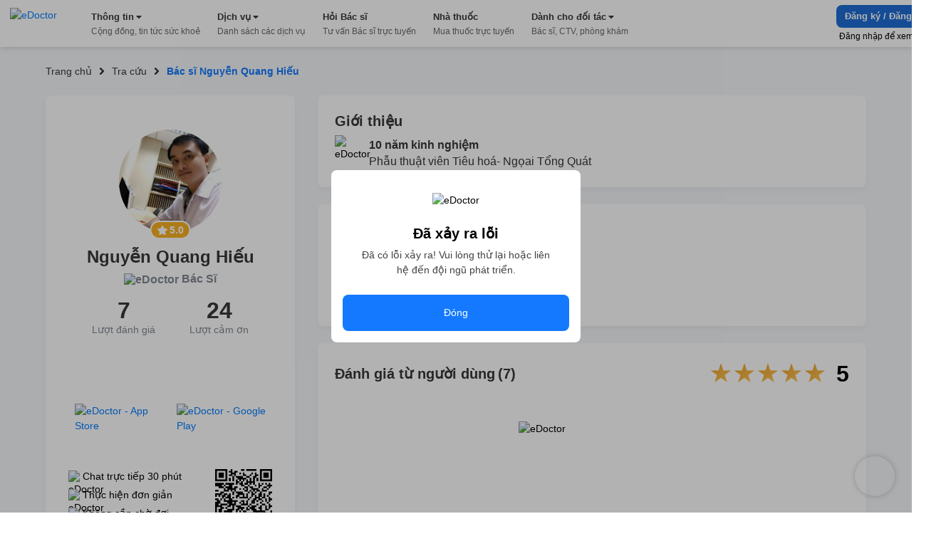

--- FILE ---
content_type: text/html; charset=utf-8
request_url: https://edoctor.io/tra-cuu/bac-si/5be6ac00170ef2000c59d977
body_size: 9130
content:
<!DOCTYPE html><html lang="vi"><head><link as="style" rel="preload" href="https://cdnjs.cloudflare.com/ajax/libs/animate.css/4.1.1/animate.min.css" class="jsx-525195556"/><meta charSet="utf-8"/><meta name="copyright" content="eDoctor" class="jsx-525195556"/><meta name="theme-color" content="#248eff" class="jsx-525195556"/><meta name="distribution" content="Global" class="jsx-525195556"/><meta name="format-detection" content="telephone=no" class="jsx-525195556"/><meta name="viewport" content="width=device-width,minimum-scale=1,initial-scale=1" class="jsx-525195556"/><meta name="keywords" content="eDoctor, Sức khoẻ, Nhà thuốc, theo dõi sức khỏe, cải thiện sức khỏe" class="jsx-525195556"/><link rel="manifest" href="/manifest.json" class="jsx-525195556"/><link rel="apple-touch-icon" href="/assets/icon_2x.png" class="jsx-525195556"/><link rel="icon" href="/favicon.ico" type="image/gif" sizes="16x16" class="jsx-525195556"/><link rel="preconnect" href="https://cms.edoctor.io" crossorigin="" class="jsx-525195556"/><link rel="preconnect" href="https://edoctor.io/_upload" crossorigin="" class="jsx-525195556"/><link rel="dns-prefetch" href="https://cms.edoctor.io" class="jsx-525195556"/><link rel="dns-prefetch" href="https://edoctor.io/_upload" class="jsx-525195556"/><link as="font" type="font/woff2" rel="preload" href="/fonts/SFProDisplay-Bold.woff2" crossorigin="" class="jsx-525195556"/><link as="font" type="font/woff2" rel="preload" href="/fonts/SFProDisplay-Regular.woff2" crossorigin="" class="jsx-525195556"/><link as="font" type="font/woff2" rel="preload" href="/fonts/SFProDisplay-Semibold.woff2" crossorigin="" class="jsx-525195556"/><link rel="stylesheet" href="https://cdnjs.cloudflare.com/ajax/libs/animate.css/4.1.1/animate.min.css" class="jsx-525195556"/><script type="application/ld+json" class="jsx-525195556">{"@context":"http://schema.org","@type":"WebSite","name":"eDoctor","url":"https://edoctor.io"}</script><meta property="fb:app_id" content="1040102822690853" class="jsx-525195556"/><script>
    const lzli = (lzc, lzs, lzm, lzt) => {
  return function () {
    let observer;
    const options = {
      rootMargin: lzm || '0px',
      threshold: lzt != null ? lzt : 0.05
    };
    const alzl = document.querySelectorAll('.' + lzc);

    function lzlc(e) {
      for (let i = 0; i < e.length; i++) {
        if (e[i].intersectionRatio > 0) dolzli(e[i].target, lzc, lzs, null, observer);
      }
    }

    if ('IntersectionObserver' in window) {
      observer = new IntersectionObserver(lzlc, options);

      for (let i = 0; i < alzl.length; i++) observer.observe(alzl[i]);
    } else {
      for (let i = 0; i < alzl.length; i++) dolzli(alzl[i], lzc, lzs, null, observer);
    }
  };
};
    const lzls = (s, f, o) => {
  const n = document.createElement('script');
  const k = Object.keys(o);

  for (let i = 0; i < k.length; i += 1) n[k[i]] = o[k[i]];

  f && (n.onload = f);
  document.head.appendChild(n);
  n.src = s;
};
    const dolzli = (e, lzl, zlz, pzlz, o) => {
  if (e.dataset) {
    if (pzlz == null) {
      pzlz = [];
      const _pzlz = [zlz || 'src'];

      for (let i = 0; i < _pzlz.length; i++) {
        if (e.dataset[_pzlz[i]]) {
          pzlz.push(e.dataset[_pzlz[i]]);
        }
      }
    }

    if (pzlz.length == 0) return;

    e.onerror = function () {
      e.onerror = null;

      if (pzlz && pzlz.length) {
        pzlz.splice(0, 1);
        dolzli(e, lzl, zlz, pzlz, o);
      } else {
        e.src = '/assets/default_img.png';
      }
    };

    e.onload = function () {
      e.classList.remove(lzl);
    };

    if (pzlz[0]) e.src = pzlz[0];
  }

  'IntersectionObserver' in window && o && o.unobserve(e);
};

    try {
            const handleLoadGtagScript = function (gaTagID) {
  window.dataLayer = window.dataLayer || [];

  window.gtag = function () {
    // eslint-disable-next-line
    // @ts-ignore: Unreachable code error
    // eslint-disable-next-line prefer-rest-params
    window.dataLayer.push(arguments);
  }; // eslint-disable-next-line prefer-const, @typescript-eslint/no-unused-vars


  gtag('js', new Date());
  gtag('config', gaTagID, {
    send_page_view: false
  });
  return function () {
    lzls(`https://www.googletagmanager.com/gtag/js?id=${gaTagID}`, null, {
      async: true
    });
  };
}("G-R3QFVC6C9Z");
            const handleLoadBranchScript = function (branchKey) {
  return function () {
    (function (b, r, a, n, c, h, _, s, d, k) {
      if (!b[n] || !b[n]._q) {
        for (; s < _.length;) c(h, _[s++]);

        d = r.createElement(a);
        d.async = 1;
        d.src = 'https://cdn.branch.io/branch-latest.min.js';
        k = r.getElementsByTagName(a)[0];
        k.parentNode.insertBefore(d, k);
        b[n] = h;
      }
    })(window, document, 'script', 'branch', function (b, r) {
      b[r] = function () {
        // eslint-disable-next-line
        // @ts-ignore: Unreachable code error
        // eslint-disable-next-line prefer-rest-params
        b._q.push([r, arguments]);
      };
    }, {
      _q: [],
      _v: 1
    }, 'addListener applyCode banner closeBanner creditHistory credits data deepview deepviewCta first getCode init link logout redeem referrals removeListener sendSMS setBranchViewData setIdentity track validateCode'.split(' '), 0);

    branch.init(branchKey);
  };
}("")
            const handleLoadTawkScript = function (tawkToKey, className) {
  // eslint-disable-next-line prefer-const
  window.Tawk_API = window.Tawk_API || {}; // eslint-disable-next-line prefer-const, @typescript-eslint/no-unused-vars

  let Tawk_LoadStart = new Date();

  window.Tawk_API.onStatusChange = function () {
    document.addEventListener('click', event => {
      var _event$target, _event$target$classLi;

      if ((_event$target = event.target) !== null && _event$target !== void 0 && (_event$target$classLi = _event$target.classList) !== null && _event$target$classLi !== void 0 && _event$target$classLi.contains(className)) {
        window.Tawk_API.toggle();
      }
    });
  };

  return function () {
    lzls(`https://embed.tawk.to/${tawkToKey}`, null, {
      async: true,
      charset: 'UTF-8',
      crossorigin: '*'
    });
  };
}("5954ba1d50fd5105d0c832a1/1f1cfr7bu", "button_tawk_support");

            handleLoadGtagScript();
            handleLoadTawkScript();
            handleLoadBranchScript();

            document.addEventListener('DOMContentLoaded', function (e) {
                lzli('lzi')(e);
            });
        } catch (error) {
            console.error("lazyloadScript", error)
        }

    </script><script type="application/ld+json">{
    "@context": "https://schema.org",
    "@type": "Organization",
    "url": "https://edoctor.io",
    "logo": "https://edoctor.io/assets/logo.png",
    "contactPoint": [{
    "@type": "ContactPoint",
    "telephone": "19006115",
    "contactType": "support",
    "areaServed": "VN",
    "availableLanguage": "Viet Nam"
    }]
  }</script><meta name="description" content="Hiểu và tầm soát sức khoẻ chủ động. Khám và xét nghiệm tại nhà. Chat online hoặc nhận tư vấn miễn phí từ các Bác sĩ. Các tin tức hữu ích về sức khoẻ. Các thông tin về phòng ngừa bệnh và dịch bệnh"/><meta property="og:url" content="https://edoctor.io/tra-cuu/bac-si/5be6ac00170ef2000c59d977"/><meta property="og:description" content="Hiểu và tầm soát sức khoẻ chủ động. Khám và xét nghiệm tại nhà. Chat online hoặc nhận tư vấn miễn phí từ các Bác sĩ. Các tin tức hữu ích về sức khoẻ. Các thông tin về phòng ngừa bệnh và dịch bệnh"/><meta property="og:image" content="https://edoctor.io/assets/facebook_share_image.png"/><meta property="al:ios:url" content="edoctor://doctor_detail/5be6ac00170ef2000c59d977"/><meta property="al:android:url" content="edoctor://doctor_detail/5be6ac00170ef2000c59d977"/><title>eDoctor: Bác sĩ Nguyễn Quang Hiếu</title><meta name="robots" content="index,follow"/><meta name="googlebot" content="index,follow"/><meta property="og:type" content="website"/><meta property="og:title" content="eDoctor: Bác sĩ Nguyễn Quang Hiếu"/><meta name="next-head-count" content="34"/><link rel="preload" href="/_next/static/css/15f2f4863376475b9e1f.css" as="style"/><link rel="stylesheet" href="/_next/static/css/15f2f4863376475b9e1f.css" data-n-g=""/><link rel="preload" href="/_next/static/css/c620ab4dd30bd0be60d6.css" as="style"/><link rel="stylesheet" href="/_next/static/css/c620ab4dd30bd0be60d6.css" data-n-p=""/><noscript data-n-css=""></noscript><link rel="preload" href="/_next/static/chunks/webpack-8d3e89d6efc1839f925c.js" as="script"/><link rel="preload" href="/_next/static/chunks/framework-ee7f4db754ed3f3ec0b7.js" as="script"/><link rel="preload" href="/_next/static/chunks/main-67ab8a4f7731ab23c837.js" as="script"/><link rel="preload" href="/_next/static/chunks/pages/_app-6be0137a72c5bcd088cd.js" as="script"/><link rel="preload" href="/_next/static/chunks/cb1608f2-ae69bee0d4d47a444b90.js" as="script"/><link rel="preload" href="/_next/static/chunks/75fc9c18-8d854bc8825f1dbdb12a.js" as="script"/><link rel="preload" href="/_next/static/chunks/commons-072b9f5ed9fe11e11bb1.js" as="script"/><link rel="preload" href="/_next/static/chunks/1762-20dde02a96e8e397d685.js" as="script"/><link rel="preload" href="/_next/static/chunks/6244-0ff391b8583f2d150082.js" as="script"/><link rel="preload" href="/_next/static/chunks/pages/tra-cuu/bac-si/%5Bid%5D-ba0f1511e0a77277d9de.js" as="script"/><style id="__jsx-525195556">@font-face{font-display:swap;font-family:'SFProDisplay';src:url('/fonts/SFProDisplay-Regular.woff2') format('opentype');}@font-face{font-weight:500;font-display:swap;font-family:'SFProDisplay';src:url('/fonts/SFProDisplay-Regular.woff2') format('opentype');}@font-face{font-weight:600;font-display:swap;font-family:'SFProDisplay';src:url('/fonts/SFProDisplay-Semibold.woff2') format('opentype');}@font-face{font-weight:bold;font-display:swap;font-family:'SFProDisplay';src:url('/fonts/SFProDisplay-Bold.woff2') format('opentype');}html{box-sizing:border-box;font-size:14px;}*,*:before,*:after{box-sizing:inherit;}body,h1,h2,h3,h4,h5,h6,p,ol,ul{margin:0;padding:0;font-weight:normal;}ol,ul{list-style:none;}body{font-size:14px;color:#000000;font-family:'SFProDisplay',sans-serif !important;font-display:optional;}</style></head><body><div id="__next"><div class="Layout_layout__3guix"><div class="Layout_loading__MSzcT"><img width="25px" height="25px" alt="eDoctor" src="/assets/loading.png" class="Image_wrapper__18WCY"/></div><div class="HeaderNavbar_wrapper__3bFrH navbar"><div class="HeaderNavbar_menu__3a7vG"><a href="#" class="HeaderNavbar_brand__3nw60"><img width="113px" height="36px" alt="eDoctor" src="/assets/logo.svg" class="Image_wrapper__18WCY"/></a></div></div><div class="DoctorDetail_wrapper__3HgSF"><div class="Container_container__uCFWk Container_desktop__35haU"><div class="Breadcrumb_breadcrumb__3KVL4 DoctorDetail_breadcrumb__2uTfO"><div class="Breadcrumb_route_item__OzVt_"><a href="/" class="Breadcrumb_route_name__UUKHm" draggable="false"><span>Trang chủ</span></a></div><div class="Breadcrumb_route_item__OzVt_"><svg aria-hidden="true" focusable="false" data-prefix="fas" data-icon="angle-right" class="svg-inline--fa fa-angle-right fa-w-8 Breadcrumb_icon__2pwXa" role="img" xmlns="http://www.w3.org/2000/svg" viewBox="0 0 256 512" width="16" height="16"><path fill="currentColor" d="M224.3 273l-136 136c-9.4 9.4-24.6 9.4-33.9 0l-22.6-22.6c-9.4-9.4-9.4-24.6 0-33.9l96.4-96.4-96.4-96.4c-9.4-9.4-9.4-24.6 0-33.9L54.3 103c9.4-9.4 24.6-9.4 33.9 0l136 136c9.5 9.4 9.5 24.6.1 34z"></path></svg><a href="/tra-cuu" class="Breadcrumb_route_name__UUKHm" draggable="false"><span class="">Tra cứu</span></a></div><div class="Breadcrumb_route_item__OzVt_"><svg aria-hidden="true" focusable="false" data-prefix="fas" data-icon="angle-right" class="svg-inline--fa fa-angle-right fa-w-8 Breadcrumb_icon__2pwXa" role="img" xmlns="http://www.w3.org/2000/svg" viewBox="0 0 256 512" width="16" height="16"><path fill="currentColor" d="M224.3 273l-136 136c-9.4 9.4-24.6 9.4-33.9 0l-22.6-22.6c-9.4-9.4-9.4-24.6 0-33.9l96.4-96.4-96.4-96.4c-9.4-9.4-9.4-24.6 0-33.9L54.3 103c9.4-9.4 24.6-9.4 33.9 0l136 136c9.5 9.4 9.5 24.6.1 34z"></path></svg><span class="Breadcrumb_route_name__UUKHm">Bác sĩ Nguyễn Quang Hiếu</span></div></div></div><div class="Container_container__uCFWk Container_desktop__35haU DoctorDetail_body__jnpZK"><div class="DoctorDetail_left_info__1Ed8I"><div class="DoctorInfo_wrapper__3Fwdr DoctorDetail_doctor_info__1CCC4"><div class="DoctorInfo_body__LjcWW"><div class="ButtonAdvisory_wrapper__1d4Zs DoctorInfo_btn_advisory__1-bHA"></div><div class="DoctorInfo_info_wrapper__B8yvy"><div class="AvatarStar_wrapper__3mf1l DoctorInfo_avatar_wrapper__nZyQe"><img alt="eDoctor" src="https://edoctor.io/_upload/user_avatar/doctor/5be6ac00170ef2000c59d977" class="Image_wrapper__18WCY AvatarStar_avatar__3FkPh DoctorInfo_avatar__3uo12"/><div class="AvatarStar_star_wrapper__O-hnZ DoctorInfo_star_wrapper__1zka4"><svg aria-hidden="true" focusable="false" data-prefix="fas" data-icon="star" class="svg-inline--fa fa-star fa-w-18 AvatarStar_icon_star__2g5zL DoctorInfo_icon_star__3KvId" role="img" xmlns="http://www.w3.org/2000/svg" viewBox="0 0 576 512"><path fill="currentColor" d="M259.3 17.8L194 150.2 47.9 171.5c-26.2 3.8-36.7 36.1-17.7 54.6l105.7 103-25 145.5c-4.5 26.3 23.2 46 46.4 33.7L288 439.6l130.7 68.7c23.2 12.2 50.9-7.4 46.4-33.7l-25-145.5 105.7-103c19-18.5 8.5-50.8-17.7-54.6L382 150.2 316.7 17.8c-11.7-23.6-45.6-23.9-57.4 0z"></path></svg>5.0</div></div><div class="DoctorInfo_info_item__x2B-_"><span class="DoctorInfo_name__pNzpp">Nguyễn Quang Hiếu</span><span class="DoctorInfo_title__K9A2N"><img alt="eDoctor" src="/assets/tra-cuu/bac-si/medal_icon.png" class="Image_wrapper__18WCY DoctorInfo_icon_medal__1-6Jh"/>Bác Sĩ</span><div class="DoctorInfo_review_wrapper__8xlDi"><div class="DoctorInfo_review_item__xalWD"><span class="DoctorInfo_review_number__18QLy">7</span>Lượt đánh giá</div><div class="DoctorInfo_review_item__xalWD"><span class="DoctorInfo_review_number__18QLy">24</span>Lượt cảm ơn</div></div></div></div><div class="DoctorInfo_download_app_wrapper__3HJ6c"><div class="DoctorInfo_download_app__X4Ces"><div class="DoctorInfo_title__K9A2N">Nhận tư vấn từ <strong>Bác sĩ <!-- -->Hiếu</strong> <br/> tại ứng dụng <strong>eDoctor</strong>. Tải ngay!</div><div class="DoctorInfo_download_app_items__139I6"><a href="https://apps.apple.com/vn/app/edoctor-know-your-health/id1041327503" class="DoctorInfo_app_item__3Q8wN" draggable="false"><img alt="eDoctor - App Store" src="/assets/tra-cuu/bac-si/app_store.png" class="Image_wrapper__18WCY"/></a><a href="https://play.google.com/store/apps/details?id=vn.edoctor.userapp" class="DoctorInfo_app_item__3Q8wN" draggable="false"><img alt="eDoctor -  Google Play" src="/assets/tra-cuu/bac-si/google_play.png" class="Image_wrapper__18WCY"/></a></div></div></div><div class="DoctorInfo_footer_info__3Kb2v"><div class="DoctorInfo_highlight__3TeL7"><div class="DoctorInfo_highlight_item__5UWxa"><img alt="eDoctor" src="/assets/tra-cuu/bac-si/checked_icon.png" class="Image_wrapper__18WCY"/><span class="DoctorInfo_text__3gMGr">Chat trực tiếp 30 phút</span></div><div class="DoctorInfo_highlight_item__5UWxa"><img alt="eDoctor" src="/assets/tra-cuu/bac-si/checked_icon.png" class="Image_wrapper__18WCY"/><span class="DoctorInfo_text__3gMGr">Thực hiện đơn giản</span></div><div class="DoctorInfo_highlight_item__5UWxa"><img alt="eDoctor" src="/assets/tra-cuu/bac-si/checked_icon.png" class="Image_wrapper__18WCY"/><span class="DoctorInfo_text__3gMGr">Không cần chờ đợi</span></div></div><div class="DoctorInfo_qr__3mIvu"><canvas style="height:128px;width:128px" height="128" width="128" class="DoctorInfo_img__YueYg" id="canvas"></canvas></div></div></div></div></div><div class="DoctorDetail_right_info__2uaw2"><div class="DoctorDetail_info_item__9Jnf5"><div class="Introduce_wrapper__2wbYh"><div class="Introduce_body__3meHt"><div class="Introduce_title__bVdDL">Giới thiệu</div><div class="Introduce_content__1R92Y"><img alt="eDoctor" src="/assets/tra-cuu/bac-si/experience_icon.png" class="Image_wrapper__18WCY Introduce_icon_exp__VbGv0"/><div class="Introduce_text__1hL9Z"><span class="Introduce_experience__1m35f">10<!-- --> năm kinh nghiệm</span><div class="Introduce_description__2Het3">Phẫu thuật viên Tiêu hoá- Ngọai Tổng Quát</div></div></div></div></div></div><div class="DoctorDetail_info_item__9Jnf5"><div class="Specialist_wrapper__1knkq"><div class="Specialist_body__xWUjZ"><div class="Specialist_title__mqxL9">Chuyên khoa</div><div class="Specialist_specialists__3QIKb"><div class="Specialist_specialist_item__3DLf-"><img alt="eDoctor" src="/assets/chuyen_khoa/tieu_hoa.png" class="Image_wrapper__18WCY Specialist_logo__19rJU"/><span>Không rõ</span></div></div></div></div></div><div class="DoctorDetail_info_item__9Jnf5"><div class="Comment_wrapper__nHloI"><div class="Comment_body__2MDGv"><div class="Comment_title_wrapper__1Iu1Q"><span class="Comment_title__32zJk">Đánh giá từ người dùng<span class="Comment_total_rating__2dpkN">(7)</span></span><div class="Comment_star_wrapper__nBdnL"><div class="react-rater"><div><div class="react-rater-star is-disabled is-active">★</div></div><div><div class="react-rater-star is-disabled is-active">★</div></div><div><div class="react-rater-star is-disabled is-active">★</div></div><div><div class="react-rater-star is-disabled is-active">★</div></div><div><div class="react-rater-star is-disabled is-active">★</div></div></div><span class="Comment_average_rating__1NSWK">5</span></div></div><div class="Comment_comments__1CY36"><div class="Comment_empty_wrapper__2O1bH"><img alt="eDoctor" src="/assets/tra-cuu/bac-si/empty_review.png" class="Image_wrapper__18WCY Comment_img_empty__bKxat"/><span class="Comment_empty_title__35uo6">Chưa có đánh giá!</span><span class="Comment_empty_content__2y0Hf">Trở thành người đánh giá đầu tiên bằng việc tư vấn ngay với Bác sĩ.</span></div></div></div></div></div></div></div></div><footer><div class="Page_wrapper__2FpUM Page_desktop__21nvB"><div class="TopFooter_wrapper__mB1SD"><div class="Container_container__uCFWk Container_desktop__35haU TopFooter_main__3jckf"><h3 class="TopFooter_title__XUly_">ĐƯỢC BẢO TRỢ THÔNG TIN BỞI</h3><div class="TopFooter_icon_google__NIMyt"></div><div class="TopFooter_icon_facebook__1z2Bd"></div><div class="TopFooter_hint__1E3mk">eDoctor - Công ty công nghệ cung cấp giải pháp y tế, duy nhất tại Việt Nam được tham gia Google Launchpad và Facebook Start</div></div></div><div class="MiddleFooter_wrapper__zvGfm"><div class="Container_container__uCFWk Container_desktop__35haU MiddleFooter_main__1EPs-"><div class="MiddleFooter_col_mobile__1P3ek MiddleFooter_col__2i4cL"><img width="92px" height="30px" alt="eDoctor" src="/assets/white_logo.png" class="Image_wrapper__18WCY MiddleFooter_logo__3-93P"/><a target="_self" href="https://edoctor.io/ve-chung-toi.html" class="MiddleFooter_row__XzOaB" draggable="false">Về chúng tôi</a><a target="_self" href="https://edoctor.io/lien-he" class="MiddleFooter_row__XzOaB" draggable="false">Liên hệ</a><a target="_self" href="#" class="MiddleFooter_row__XzOaB MiddleFooter_in_coming__2VnW1" draggable="false">Blog</a></div><div class="MiddleFooter_col__2i4cL"><div class="MiddleFooter_title__1_ALh">DỊCH VỤ</div><span class="MiddleFooter_row__XzOaB">Đặt câu hỏi miễn phí</span><a target="_self" href="https://edoctor.io/kham-tong-quat" class="MiddleFooter_row__XzOaB" draggable="false">Đặt khám tổng quát</a><a target="_self" href="https://edoctor.io/dat-hen/lich-su.html" class="MiddleFooter_row__XzOaB" draggable="false">Xem kết quả xét nghiệm</a><a target="_blank" rel="noreferrer" href="https://nhathuoc.edoctor.io/" class="MiddleFooter_row__XzOaB" draggable="false">Mua thuốc trực tuyến</a></div><div class="MiddleFooter_col__2i4cL"><div class="MiddleFooter_title__1_ALh">THÔNG TIN</div><a target="_self" href="/tra-cuu/benh" class="MiddleFooter_row__XzOaB" draggable="false">Tra cứu loại bệnh</a><a target="_self" href="#" class="MiddleFooter_row__XzOaB MiddleFooter_in_coming__2VnW1" draggable="false">Tra cứu thuốc</a><a target="_self" href="/tra-cuu/phong-kham" class="MiddleFooter_row__XzOaB" draggable="false">Tìm phòng khám</a><a target="_self" href="/tra-cuu/bac-si" class="MiddleFooter_row__XzOaB" draggable="false">Tìm kiếm Bác sĩ</a></div><div class="MiddleFooter_col__2i4cL"><div class="MiddleFooter_title__1_ALh">CHO ĐỐI TÁC</div><a target="_self" href="/bac-si" class="MiddleFooter_row__XzOaB" draggable="false">Dành cho Bác sĩ</a><a target="_self" href="/cong-tac-vien" class="MiddleFooter_row__XzOaB" draggable="false">Cộng tác viên</a><a target="_self" href="https://edoctor.io/doanh-nghiep.html" class="MiddleFooter_row__XzOaB" draggable="false">Doanh nghiệp</a></div><div class="MiddleFooter_col__2i4cL"><div class="MiddleFooter_title__1_ALh">KHÁC</div><a target="_self" href="https://edoctor.io/chinh-sach-bao-mat.html" class="MiddleFooter_row__XzOaB" draggable="false">Chính sách bảo mật</a><a target="_self" href="https://edoctor.io/dieu-khoan-su-dung.html" class="MiddleFooter_row__XzOaB" draggable="false">Điều khoản sử dụng</a><a target="_self" href="https://edoctor.io/quy-dinh-ve-su-dung-san-pham.html" class="MiddleFooter_row__XzOaB" draggable="false">Quy định về sử dụng sản phẩm</a><a target="_self" href="https://edoctor.io/dieu-khoan-thanh-toan-tu-dong-autopay.html" class="MiddleFooter_row__XzOaB" draggable="false">Thanh toán tự động Autopay</a><a target="_self" href="https://edoctor.io/quy-che-hoat-dong.html" class="MiddleFooter_row__XzOaB" draggable="false">Quy chế hoạt động</a><a target="_self" href="https://edoctor.io/press.html" class="MiddleFooter_row__XzOaB" draggable="false">Tin tức &amp; Báo chí</a></div><div class="MiddleFooter_col__2i4cL"><div class="MiddleFooter_connect__3BmiM">KẾT NỐI VỚI CHÚNG TÔI</div><div class="MiddleFooter_social_network__1hujZ"><a href="https://www.facebook.com/edoctorvn" class="MiddleFooter_icon_item__fyfIi" draggable="false"><img width="36px" height="36px" alt="eDoctor" src="/assets/1.gif" class="Image_wrapper__18WCY ImgLazy_imglazy__2DUUB"/></a><a href="https://www.youtube.com/c/eDoctorOfficial" class="MiddleFooter_icon_item__fyfIi" draggable="false"><img width="36px" height="36px" alt="eDoctor" src="/assets/1.gif" class="Image_wrapper__18WCY ImgLazy_imglazy__2DUUB"/></a></div><div class="MiddleFooter_download_title__PHWre">TẢI ỨNG DỤNG</div><div class="MiddleFooter_download_app__MYHJH"><a href="https://apps.apple.com/vn/app/edoctor-know-your-health/id1041327503" class="MiddleFooter_icon_download__31l2N" draggable="false"><img alt="eDoctor - App Store" width="108px" height="32px" src="/assets/1.gif" class="Image_wrapper__18WCY ImgLazy_imglazy__2DUUB"/></a><a href="https://play.google.com/store/apps/details?id=vn.edoctor.userapp" class="MiddleFooter_icon_download__31l2N" draggable="false"><img alt="eDoctor - Google Play" width="108px" height="32px" src="/assets/1.gif" class="Image_wrapper__18WCY ImgLazy_imglazy__2DUUB"/></a></div></div></div></div><div class="BottomFooter_wrapper__1DcvT"><div class="Container_container__uCFWk Container_desktop__35haU BottomFooter_main__20z4W"><div class="BottomFooter_wrapper_content__EApIp"><div class="col-md-3 col-sm-12 BottomFooter_col__Lurh_"><div class="BottomFooter_title__2-ko3 BottomFooter_mb_4__233IT"><span class="BottomFooter_bold__1ePhy">Liên hệ</span></div><div class="BottomFooter_email__oaNRB">Email: <a href="/cdn-cgi/l/email-protection" class="__cf_email__" data-cfemail="a5cdcad1d7cae5c0c1cac6d1cad78bd3cb">[email&#160;protected]</a></div><div>Hotline: <span class="BottomFooter_bold__1ePhy">1900 6115 - 0899909115</span> </div></div><div class="col-md-3 col-sm-12 BottomFooter_col__Lurh_"><div class="BottomFooter_title__2-ko3 BottomFooter_mb_4__233IT"><span class="BottomFooter_bold__1ePhy">Trụ sở Hồ Chí Minh</span></div><div>69 Đinh Bộ Lĩnh, Phường 24, Quận Bình Thạnh.</div></div><div class="col-md-3 col-sm-12 BottomFooter_col__Lurh_"><div class="BottomFooter_title__2-ko3 BottomFooter_mb_4__233IT"><span class="BottomFooter_bold__1ePhy">Chi nhánh TP. Hà Nội</span></div><div>Lầu 2, Toà A3 Ecolife, số 58 Tố Hữu, Nam Từ Liêm.</div></div><div class="col-md-3 col-sm-12 BottomFooter_col__Lurh_"><div class="BottomFooter_title__2-ko3 BottomFooter_mb_4__233IT"><span class="BottomFooter_bold__1ePhy">Chi nhánh TP. Cần Thơ</span></div><div>368B Nguyễn Văn Cừ nối dài, P. An Khánh, Q. Ninh Kiều.</div></div></div><div class="BottomFooter_wrapper_bct__2iGVm BottomFooter_wrapper_content__EApIp"><div class="col-md-9 col-sm-12 BottomFooter_col__Lurh_ BottomFooter_col_bct__3rv6X"><div class="BottomFooter_title__2-ko3 BottomFooter_mb_4__233IT"><span class="BottomFooter_bold__1ePhy">Công ty Cổ phần eDoctor</span></div><div class="BottomFooter_text__3__r_"><div>Đại diện pháp luật: Ông Vũ Thanh Long</div><span> | </span><div> GPDKKD số 0106462477 do Sở KH và ĐT TP.HCM cấp ngày 21/02/2014</div></div></div><div class="col-md-3 col-sm-12 BottomFooter_col__Lurh_ BottomFooter_col_bct__3rv6X"><a href="http://online.gov.vn/Home/WebDetails/11009" target="_blank" rel="noreferrer"><img src="/assets/footer/bct.svg"/></a></div></div></div></div></div></footer></div></div><script data-cfasync="false" src="/cdn-cgi/scripts/5c5dd728/cloudflare-static/email-decode.min.js"></script><script id="__NEXT_DATA__" type="application/json">{"props":{"pageProps":{"doctor":{"online":{"lastOnlineTime":"2023-03-27T09:04:04.966Z","socketStatus":0,"delayStatus":0,"manualStatus":1,"status":1},"profile":{"stats":{"questions":{"answerCount":72,"thanksCount":24,"rateCount":21,"rateSum":99}},"rating":{"count":7,"average":5},"medicalSpecialties":["tieu_hoa"],"about":"Phẫu thuật viên Tiêu hoá- Ngọai Tổng Quát","address":null,"avatar":{"versions":{"32":{"isReady":true,"key":"4f60e5b4-d584-495c-9255-9181642d75ee.jpeg","url":"https://edoctor.s3.ap-southeast-1.amazonaws.com/4f60e5b4-d584-495c-9255-9181642d75ee.jpeg"},"80":{"isReady":true,"key":"0ac76eae-8f6b-4b38-92ee-35e5cc61248f.jpeg","url":"https://edoctor.s3.ap-southeast-1.amazonaws.com/0ac76eae-8f6b-4b38-92ee-35e5cc61248f.jpeg"},"320":{"isReady":true,"key":"6adf11a9-3c22-4262-b511-43b12ba9c848.jpeg","url":"https://edoctor.s3.ap-southeast-1.amazonaws.com/6adf11a9-3c22-4262-b511-43b12ba9c848.jpeg"},"1280":{"isReady":false,"key":"b356b2f5-2e6a-4efc-914d-74ec8c33de98","url":"https://upload.api.edoctor.io/v1/attachment/image/5be6acb3782bf4000d9a2532/1280"},"1920":{"isReady":false,"key":"b356b2f5-2e6a-4efc-914d-74ec8c33de98","url":"https://upload.api.edoctor.io/v1/attachment/image/5be6acb3782bf4000d9a2532/1920"},"original":{"isReady":true,"key":"befd9678-1c0f-4b71-a4b5-d8d7843ab041.jpeg","url":"https://edoctor.s3.ap-southeast-1.amazonaws.com/befd9678-1c0f-4b71-a4b5-d8d7843ab041.jpeg"}},"isPrivate":false,"_id":"5be6acb3782bf4000d9a2532","type":"user_avatar","id":"5be6acb3782bf4000d9a2532","subjectId":"5be6ac00170ef2000c59d977","subjectType":"doctor","submitTime":"2021-10-20T07:02:07.892Z","otherVersions":{"320_noenlarge":{"key":"befd9678-1c0f-4b71-a4b5-d8d7843ab041._320_noenlarge.jpeg","url":"https://edoctor.s3.ap-southeast-1.amazonaws.com/befd9678-1c0f-4b71-a4b5-d8d7843ab041._320_noenlarge.jpeg","contentType":"image/jpeg","isReady":true},"80_noenlarge":{"key":"befd9678-1c0f-4b71-a4b5-d8d7843ab041._80_noenlarge.jpeg","url":"https://edoctor.s3.ap-southeast-1.amazonaws.com/befd9678-1c0f-4b71-a4b5-d8d7843ab041._80_noenlarge.jpeg","contentType":"image/jpeg","isReady":true},"1280_noenlarge":{"key":"befd9678-1c0f-4b71-a4b5-d8d7843ab041._1280_noenlarge.jpeg","url":"https://edoctor.s3.ap-southeast-1.amazonaws.com/befd9678-1c0f-4b71-a4b5-d8d7843ab041._1280_noenlarge.jpeg","contentType":"image/jpeg","isReady":true},"32_noenlarge":{"key":"befd9678-1c0f-4b71-a4b5-d8d7843ab041._32_noenlarge.jpeg","url":"https://edoctor.s3.ap-southeast-1.amazonaws.com/befd9678-1c0f-4b71-a4b5-d8d7843ab041._32_noenlarge.jpeg","contentType":"image/jpeg","isReady":true},"1920_noenlarge":{"key":"befd9678-1c0f-4b71-a4b5-d8d7843ab041._1920_noenlarge.jpeg","url":"https://edoctor.s3.ap-southeast-1.amazonaws.com/befd9678-1c0f-4b71-a4b5-d8d7843ab041._1920_noenlarge.jpeg","contentType":"image/jpeg","isReady":true}}},"birthDate":null,"birthDate_date":2,"birthDate_month":1,"birthDate_year":1991,"certified":null,"city":null,"country":null,"email":"drnguyenquanghieu@gmail.com","fullName":"Nguyễn Quang Hiếu","gender":"male","graduateYear":"2016","job":null,"position":null,"province":null,"title":"Bác Sĩ","certification":[],"education":[],"fullNameNoAccent":"Nguyen Quang Hieu","district":null,"region":null,"ward":null,"workingRegion":"Hồ Chí Minh"},"bookmarks":{"consumerIds":["610adc362556130012a8ede7"]},"consultationOptions":{"callcenter":{"isEnable":false,"price":0},"text":{"isEnable":true,"duration":30,"price":30000},"voice":{"isEnable":false,"duration":0,"price":0},"video":{"isEnable":false,"duration":0,"price":0}},"isVerified":true,"isEnable":true,"isInsuranceEnable":true,"isEnableTelemedicine":false,"workingRegion":null,"workingDistricts":[],"_id":"5be6ac00170ef2000c59d977","registerTime":"2018-11-10T09:59:28.936Z","id":"5be6ac00170ef2000c59d977","userType":"doctor","userId":"5be6ac00170ef2000c59d977","isSetPassword":false,"isBookmarked":false}},"disableFooter":false,"disableHeader":false,"token":null,"isApp":false,"deviceType":"desktop","pathname":"/tra-cuu/bac-si/5be6ac00170ef2000c59d977","__N_SSP":true},"page":"/tra-cuu/bac-si/[id]","query":{"id":"5be6ac00170ef2000c59d977"},"buildId":"xfTRqpzBr5LLPdFdm5GA2","runtimeConfig":{"airtableApiKey":"keyKbKGUqD9FpqbZt"},"isFallback":false,"gssp":true,"appGip":true}</script><script nomodule="" src="/_next/static/chunks/polyfills-ec0cb71683062ac7fc3a.js"></script><script src="/_next/static/chunks/webpack-8d3e89d6efc1839f925c.js" async=""></script><script src="/_next/static/chunks/framework-ee7f4db754ed3f3ec0b7.js" async=""></script><script src="/_next/static/chunks/main-67ab8a4f7731ab23c837.js" async=""></script><script src="/_next/static/chunks/pages/_app-6be0137a72c5bcd088cd.js" async=""></script><script src="/_next/static/chunks/cb1608f2-ae69bee0d4d47a444b90.js" async=""></script><script src="/_next/static/chunks/75fc9c18-8d854bc8825f1dbdb12a.js" async=""></script><script src="/_next/static/chunks/commons-072b9f5ed9fe11e11bb1.js" async=""></script><script src="/_next/static/chunks/1762-20dde02a96e8e397d685.js" async=""></script><script src="/_next/static/chunks/6244-0ff391b8583f2d150082.js" async=""></script><script src="/_next/static/chunks/pages/tra-cuu/bac-si/%5Bid%5D-ba0f1511e0a77277d9de.js" async=""></script><script src="/_next/static/xfTRqpzBr5LLPdFdm5GA2/_buildManifest.js" async=""></script><script src="/_next/static/xfTRqpzBr5LLPdFdm5GA2/_ssgManifest.js" async=""></script><script defer src="https://static.cloudflareinsights.com/beacon.min.js/vcd15cbe7772f49c399c6a5babf22c1241717689176015" integrity="sha512-ZpsOmlRQV6y907TI0dKBHq9Md29nnaEIPlkf84rnaERnq6zvWvPUqr2ft8M1aS28oN72PdrCzSjY4U6VaAw1EQ==" data-cf-beacon='{"version":"2024.11.0","token":"5c7f63f4d0cb4b2ca074599e2d9bd84b","server_timing":{"name":{"cfCacheStatus":true,"cfEdge":true,"cfExtPri":true,"cfL4":true,"cfOrigin":true,"cfSpeedBrain":true},"location_startswith":null}}' crossorigin="anonymous"></script>
</body></html>

--- FILE ---
content_type: text/css; charset=UTF-8
request_url: https://edoctor.io/_next/static/css/c620ab4dd30bd0be60d6.css
body_size: 2909
content:
.Degree_wrapper__grWMB{border-radius:8px;background:#fff;-webkit-box-shadow:0 4px 8px rgba(0,0,0,.04);box-shadow:0 4px 8px rgba(0,0,0,.04)}.Degree_wrapper__grWMB .Degree_body__2WMYN{padding:24px}.Degree_wrapper__grWMB .Degree_body__2WMYN .Degree_title__2tPZi{font-size:20px;color:#37383a;font-weight:700;line-height:normal}.Degree_wrapper__grWMB .Degree_body__2WMYN .Degree_degrees__3LTT1{display:flex;flex-wrap:wrap;margin:0 -16px}.Degree_wrapper__grWMB .Degree_body__2WMYN .Degree_degrees__3LTT1 .Degree_degree_item__DbrFj{display:flex;padding:0 16px;margin-top:16px;flex-grow:0;flex-shrink:0;flex-basis:calc(50% - 32px);max-width:calc(50% - 32px)}.Degree_wrapper__grWMB .Degree_body__2WMYN .Degree_degrees__3LTT1 .Degree_degree_item__DbrFj .Degree_icon_book__m-YyY{width:32px;height:32px;-webkit-object-fit:cover;object-fit:cover;margin-right:16px;-webkit-object-position:center;object-position:center}.Degree_wrapper__grWMB .Degree_body__2WMYN .Degree_degrees__3LTT1 .Degree_degree_item__DbrFj .Degree_info_wrapper__2CQ6d{display:flex;flex-direction:column}.Degree_wrapper__grWMB .Degree_body__2WMYN .Degree_degrees__3LTT1 .Degree_degree_item__DbrFj .Degree_info_wrapper__2CQ6d .Degree_name__19usk{font-size:16px;color:#37383a;font-weight:700;line-height:normal}.Degree_wrapper__grWMB .Degree_body__2WMYN .Degree_degrees__3LTT1 .Degree_degree_item__DbrFj .Degree_info_wrapper__2CQ6d .Degree_description__VIyUx{margin-top:4px;font-size:16px;color:#37383a;line-height:24px;font-weight:400}.Degree_wrapper__grWMB .Degree_body__2WMYN .Degree_btn_button__32M1r{margin-top:16px;display:flex;text-align:center;justify-content:center}.Degree_wrapper__grWMB .Degree_body__2WMYN .Degree_btn_button__32M1r .Degree_view_more__3qRr5{cursor:pointer;font-size:16px;color:#1479ff;font-weight:700;line-height:normal;display:flex;align-items:center}.Degree_wrapper__grWMB .Degree_body__2WMYN .Degree_btn_button__32M1r .Degree_view_more__3qRr5 .Degree_icon_arrow__3E1S9{width:10px;height:10px;margin-top:-2px;margin-left:8px;-webkit-transition:all .3s;transition:all .3s;-webkit-transform:rotate(180deg);transform:rotate(180deg)}.Degree_wrapper__grWMB.Degree_mobile__Grm1g{border-radius:unset}.Degree_wrapper__grWMB.Degree_mobile__Grm1g .Degree_body__2WMYN{padding-left:16px;padding-right:16px}.Degree_wrapper__grWMB.Degree_mobile__Grm1g .Degree_body__2WMYN .Degree_degrees__3LTT1{margin:0;flex-direction:column}.Degree_wrapper__grWMB.Degree_mobile__Grm1g .Degree_body__2WMYN .Degree_degrees__3LTT1 .Degree_degree_item__DbrFj{width:100%;flex:0 0 100%;max-width:100%;margin:16px 0 0}.CommentItem_wrapper__3X2CZ{padding-left:56px;position:relative}.CommentItem_wrapper__3X2CZ .CommentItem_avatar__3BeJ2{width:48px;height:48px;-webkit-object-fit:cover;object-fit:cover;border-radius:100%;-webkit-object-position:center;object-position:center;top:0;left:0;position:absolute}.CommentItem_wrapper__3X2CZ .CommentItem_body__3VpQ7 .CommentItem_time__ADaob{font-size:14px;color:#808890;font-weight:400;line-height:normal;display:inline-block}.CommentItem_wrapper__3X2CZ .CommentItem_body__3VpQ7 .CommentItem_head_comment__1y2Qe{display:flex;align-items:center;justify-content:space-between}.CommentItem_wrapper__3X2CZ .CommentItem_body__3VpQ7 .CommentItem_head_comment__1y2Qe .CommentItem_name_wrapper__3TLjx{font-size:16px;color:#37383a;font-weight:700;line-height:normal}.CommentItem_wrapper__3X2CZ .CommentItem_body__3VpQ7 .CommentItem_head_comment__1y2Qe .CommentItem_name_wrapper__3TLjx .CommentItem_star_wrapper__37nZi{margin-top:4px;display:flex;align-items:center}.CommentItem_wrapper__3X2CZ .CommentItem_body__3VpQ7 .CommentItem_head_comment__1y2Qe .CommentItem_name_wrapper__3TLjx .CommentItem_star_wrapper__37nZi .CommentItem_icon_star__11Q6d{width:16px;height:16px;color:#fcc250}.CommentItem_wrapper__3X2CZ .CommentItem_body__3VpQ7 .CommentItem_head_comment__1y2Qe .CommentItem_name_wrapper__3TLjx .CommentItem_star_wrapper__37nZi .CommentItem_icon_star__11Q6d:not(:last-child){margin-right:4px}.CommentItem_wrapper__3X2CZ .CommentItem_body__3VpQ7 .CommentItem_content__2i19u{max-width:94%;margin-top:8px;font-size:16px;color:#37383a;line-height:24px;font-weight:400}.CommentItem_wrapper__3X2CZ.CommentItem_mobile__1P4n- .CommentItem_body__3VpQ7 .CommentItem_time__ADaob{margin-top:8px}.Comment_wrapper__nHloI{border-radius:8px;background:#fff;-webkit-box-shadow:0 4px 8px rgba(0,0,0,.04);box-shadow:0 4px 8px rgba(0,0,0,.04)}.Comment_wrapper__nHloI .Comment_body__2MDGv{padding:24px}.Comment_wrapper__nHloI .Comment_body__2MDGv .Comment_title_wrapper__1Iu1Q{display:flex;align-items:center;justify-content:space-between}.Comment_wrapper__nHloI .Comment_body__2MDGv .Comment_title_wrapper__1Iu1Q .Comment_title__32zJk{font-size:20px;color:#37383a;line-height:24px;font-weight:700}.Comment_wrapper__nHloI .Comment_body__2MDGv .Comment_title_wrapper__1Iu1Q .Comment_title__32zJk .Comment_total_rating__2dpkN{margin-left:4px}.Comment_wrapper__nHloI .Comment_body__2MDGv .Comment_title_wrapper__1Iu1Q .Comment_star_wrapper__nBdnL{display:flex;align-items:center;font-size:32px;color:#000;font-weight:700;line-height:normal}.Comment_wrapper__nHloI .Comment_body__2MDGv .Comment_title_wrapper__1Iu1Q .Comment_star_wrapper__nBdnL .Comment_average_rating__1NSWK{margin-left:12px}.Comment_wrapper__nHloI .Comment_body__2MDGv .Comment_title_wrapper__1Iu1Q .Comment_star_wrapper__nBdnL [class*=react-rater-star]{font-size:32px}.Comment_wrapper__nHloI .Comment_body__2MDGv .Comment_empty_wrapper__2O1bH{display:flex;align-items:center;flex-direction:column;padding:48px 0}.Comment_wrapper__nHloI .Comment_body__2MDGv .Comment_empty_wrapper__2O1bH .Comment_img_empty__bKxat{width:207px;height:180px}.Comment_wrapper__nHloI .Comment_body__2MDGv .Comment_empty_wrapper__2O1bH .Comment_empty_title__35uo6{margin-top:8px;font-size:24px;color:#37383a;font-weight:700;line-height:normal}.Comment_wrapper__nHloI .Comment_body__2MDGv .Comment_empty_wrapper__2O1bH .Comment_empty_content__2y0Hf{margin-top:8px;font-size:16px;color:#37383a;max-width:500px;text-align:center;font-weight:400;line-height:normal}.Comment_wrapper__nHloI .Comment_body__2MDGv .Comment_comments__1CY36{overflow:hidden;position:relative}.Comment_wrapper__nHloI .Comment_body__2MDGv .Comment_comments__1CY36 .Comment_scroller__3j3Kk{max-height:614px;overflow-y:auto;padding-right:4px}.Comment_wrapper__nHloI .Comment_body__2MDGv .Comment_comments__1CY36 .Comment_scroller__3j3Kk::-webkit-scrollbar{width:3px}.Comment_wrapper__nHloI .Comment_body__2MDGv .Comment_comments__1CY36 .Comment_scroller__3j3Kk::-webkit-scrollbar-thumb{background-color:hsla(0,0%,80%,0)}.Comment_wrapper__nHloI .Comment_body__2MDGv .Comment_comments__1CY36 .Comment_scroller__3j3Kk:hover::-webkit-scrollbar-thumb{background-color:rgba(40,50,65,.2)}.Comment_wrapper__nHloI .Comment_body__2MDGv .Comment_comments__1CY36 .Comment_scroller__3j3Kk .Comment_comment_item__1Nq75{margin-top:16px}.Comment_wrapper__nHloI .Comment_body__2MDGv .Comment_comments__1CY36 .Comment_scroller__3j3Kk .Comment_comment_item__1Nq75 .Comment_item_body__2Q0dc{padding-bottom:16px;border-bottom:1px solid #eff0f3}.Comment_wrapper__nHloI .Comment_body__2MDGv .Comment_btn_button__1TwpR{margin-top:16px;display:flex;text-align:center;justify-content:center}.Comment_wrapper__nHloI .Comment_body__2MDGv .Comment_btn_button__1TwpR .Comment_view_more__2huei{cursor:pointer;font-size:16px;color:#1479ff;font-weight:700;line-height:normal;display:flex;align-items:center}.Comment_wrapper__nHloI .Comment_body__2MDGv .Comment_btn_button__1TwpR .Comment_view_more__2huei .Comment_icon_arrow__jESrb{width:10px;height:10px;margin-top:-2px;margin-left:8px;-webkit-transition:all .3s;transition:all .3s;-webkit-transform:rotate(180deg);transform:rotate(180deg)}.Comment_wrapper__nHloI.Comment_mobile__axENd{border-radius:unset}.Comment_wrapper__nHloI.Comment_mobile__axENd .Comment_body__2MDGv .Comment_title_wrapper__1Iu1Q{display:block;flex-direction:column}.Comment_wrapper__nHloI.Comment_mobile__axENd .Comment_body__2MDGv .Comment_title_wrapper__1Iu1Q .Comment_star_wrapper__nBdnL{margin-top:6px}.Comment_wrapper__nHloI.Comment_mobile__axENd .Comment_body__2MDGv .Comment_empty_wrapper__2O1bH{margin-top:48px}.Comment_wrapper__nHloI.Comment_mobile__axENd .Comment_body__2MDGv .Comment_empty_wrapper__2O1bH .Comment_empty_content__2y0Hf{max-width:260px;text-align:center}.Comment_wrapper__nHloI.Comment_mobile__axENd .Comment_body__2MDGv .Comment_comments__1CY36 .Comment_comment_item__1Nq75{margin-top:16px;padding-bottom:16px;border-bottom:1px solid #eff0f3}.Comment_wrapper__nHloI.Comment_mobile__axENd .Comment_body__2MDGv .Comment_comments__1CY36 .Comment_comment_item__1Nq75 .Comment_item_body__2Q0dc{border:none;padding-bottom:0}.Introduce_wrapper__2wbYh{border-radius:8px;background:#fff;-webkit-box-shadow:0 4px 8px rgba(0,0,0,.04);box-shadow:0 4px 8px rgba(0,0,0,.04)}.Introduce_wrapper__2wbYh .Introduce_body__3meHt{padding:24px 0}.Introduce_wrapper__2wbYh .Introduce_body__3meHt .Introduce_title__bVdDL{padding:0 24px;font-size:20px;color:#37383a;font-weight:700;line-height:24px}.Introduce_wrapper__2wbYh .Introduce_body__3meHt .Introduce_content__1R92Y{padding:0 24px;display:flex;margin-top:8px}.Introduce_wrapper__2wbYh .Introduce_body__3meHt .Introduce_content__1R92Y .Introduce_icon_exp__VbGv0{width:32px;height:32px;flex:0 0 32px;-webkit-object-fit:contain;object-fit:contain;-webkit-object-position:center;object-position:center}.Introduce_wrapper__2wbYh .Introduce_body__3meHt .Introduce_content__1R92Y .Introduce_text__1hL9Z{margin-left:16px;padding-top:4px}.Introduce_wrapper__2wbYh .Introduce_body__3meHt .Introduce_content__1R92Y .Introduce_text__1hL9Z .Introduce_experience__1m35f{font-size:16px;color:#37383a;font-weight:700;line-height:20px}.Introduce_wrapper__2wbYh .Introduce_body__3meHt .Introduce_content__1R92Y .Introduce_text__1hL9Z .Introduce_description__2Het3{font-size:16px;color:#37383a;font-weight:400;line-height:24px;white-space:pre-line}@-webkit-keyframes Introduce_opacity__1ErhF{0%{opacity:0}20%{opacity:.2}40%{opacity:.4}60%{opacity:.6}80%{opacity:.8}to{opacity:1}}@keyframes Introduce_opacity__1ErhF{0%{opacity:0}20%{opacity:.2}40%{opacity:.4}60%{opacity:.6}80%{opacity:.8}to{opacity:1}}.Specialist_wrapper__1knkq{border-radius:8px;background:#fff;-webkit-box-shadow:0 4px 8px rgba(0,0,0,.04);box-shadow:0 4px 8px rgba(0,0,0,.04)}.Specialist_wrapper__1knkq .Specialist_body__xWUjZ{padding:24px 0}.Specialist_wrapper__1knkq .Specialist_body__xWUjZ .Specialist_title__mqxL9{padding:0 24px;font-size:20px;color:#37383a;font-weight:700;line-height:normal}.Specialist_wrapper__1knkq .Specialist_body__xWUjZ .Specialist_specialists__3QIKb{padding:0 9px;display:flex;flex-wrap:wrap}.Specialist_wrapper__1knkq .Specialist_body__xWUjZ .Specialist_specialists__3QIKb .Specialist_specialist_item__3DLf-{width:64px;margin:12px 15px 0;display:flex;align-items:center;flex-direction:column;font-size:14px;color:#37383a;text-align:center;font-weight:400;line-height:normal}.Specialist_wrapper__1knkq .Specialist_body__xWUjZ .Specialist_specialists__3QIKb .Specialist_specialist_item__3DLf- .Specialist_logo__19rJU{width:64px;height:64px;-webkit-object-fit:cover;object-fit:cover;border-radius:8px;margin-bottom:8px;-webkit-object-position:center;object-position:center}.Specialist_wrapper__1knkq.Specialist_mobile__2Ih_F{border-radius:unset}.Specialist_wrapper__1knkq.Specialist_mobile__2Ih_F .Specialist_body__xWUjZ .Specialist_title__mqxL9{padding:0 16px}.Specialist_wrapper__1knkq.Specialist_mobile__2Ih_F .Specialist_body__xWUjZ .Specialist_specialists__3QIKb{padding:0 2px}.Specialist_wrapper__1knkq.Specialist_mobile__2Ih_F .Specialist_body__xWUjZ .Specialist_specialists__3QIKb .Specialist_specialist_item__3DLf-{margin-left:14px;margin-right:14px}.AvatarStar_wrapper__3mf1l{position:relative}.AvatarStar_wrapper__3mf1l,.AvatarStar_wrapper__3mf1l .AvatarStar_avatar__3FkPh{width:48px;height:48px;border-radius:100%}.AvatarStar_wrapper__3mf1l .AvatarStar_star_wrapper__O-hnZ{padding:4px;height:18px;min-width:30px;color:#fff;left:50%;bottom:-9px;position:absolute;-webkit-transform:translateX(-50%);transform:translateX(-50%);border-radius:40px;background:#f8b022;border:2px solid #fff;font-size:10px;font-weight:700;line-height:normal;display:flex;align-items:center;justify-content:center}.AvatarStar_wrapper__3mf1l .AvatarStar_star_wrapper__O-hnZ .AvatarStar_icon_star__2g5zL{width:8px;height:8px;margin-right:2px}.ButtonAdvisory_wrapper__1d4Zs{width:100%;display:flex;align-items:center;justify-content:center}.ButtonAdvisory_wrapper__1d4Zs .ButtonAdvisory_btn_chat__1pXzh{width:198px;height:48px;cursor:pointer;border-radius:8px;background:#1479ff;text-decoration:none;display:flex;align-items:center;justify-content:center;font-size:14px;color:#fff;font-weight:700;line-height:normal}.ButtonAdvisory_wrapper__1d4Zs .ButtonAdvisory_icon_heart__2DtDL{width:32px;height:32px;cursor:pointer;margin-left:24px}.DoctorInfo_wrapper__3Fwdr{border-radius:8px;background:#fff;-webkit-box-shadow:0 4px 8px rgba(0,0,0,.04);box-shadow:0 4px 8px rgba(0,0,0,.04)}.DoctorInfo_wrapper__3Fwdr .DoctorInfo_body__LjcWW{padding:48px 0;display:flex;align-items:center;flex-direction:column;position:relative}.DoctorInfo_wrapper__3Fwdr .DoctorInfo_body__LjcWW .DoctorInfo_btn_advisory__1-bHA{top:24px;right:24px;width:auto;position:absolute}.DoctorInfo_wrapper__3Fwdr .DoctorInfo_body__LjcWW .DoctorInfo_info_wrapper__B8yvy{display:flex;align-items:center;flex-direction:column}.DoctorInfo_wrapper__3Fwdr .DoctorInfo_body__LjcWW .DoctorInfo_info_wrapper__B8yvy .DoctorInfo_avatar_wrapper__nZyQe,.DoctorInfo_wrapper__3Fwdr .DoctorInfo_body__LjcWW .DoctorInfo_info_wrapper__B8yvy .DoctorInfo_avatar_wrapper__nZyQe .DoctorInfo_avatar__3uo12{width:145px;height:145px;-webkit-object-fit:cover;object-fit:cover;-webkit-object-position:center;object-position:center}.DoctorInfo_wrapper__3Fwdr .DoctorInfo_body__LjcWW .DoctorInfo_info_wrapper__B8yvy .DoctorInfo_avatar_wrapper__nZyQe .DoctorInfo_star_wrapper__1zka4{height:26px;min-width:57px;font-size:14px}.DoctorInfo_wrapper__3Fwdr .DoctorInfo_body__LjcWW .DoctorInfo_info_wrapper__B8yvy .DoctorInfo_avatar_wrapper__nZyQe .DoctorInfo_star_wrapper__1zka4 .DoctorInfo_icon_star__3KvId{width:15px;height:15px}.DoctorInfo_wrapper__3Fwdr .DoctorInfo_body__LjcWW .DoctorInfo_info_wrapper__B8yvy .DoctorInfo_info_item__x2B-_{display:flex;align-items:center;flex-direction:column}.DoctorInfo_wrapper__3Fwdr .DoctorInfo_body__LjcWW .DoctorInfo_info_wrapper__B8yvy .DoctorInfo_info_item__x2B-_ .DoctorInfo_name__pNzpp{font-size:24px;margin-top:20px;color:#37383a;font-weight:700;line-height:normal}.DoctorInfo_wrapper__3Fwdr .DoctorInfo_body__LjcWW .DoctorInfo_info_wrapper__B8yvy .DoctorInfo_info_item__x2B-_ .DoctorInfo_title__K9A2N{margin-top:8px;font-size:16px;color:#808890;font-weight:700;line-height:normal}.DoctorInfo_wrapper__3Fwdr .DoctorInfo_body__LjcWW .DoctorInfo_info_wrapper__B8yvy .DoctorInfo_info_item__x2B-_ .DoctorInfo_title__K9A2N .DoctorInfo_icon_medal__1-6Jh{width:24px;height:24px;margin-right:4px;-webkit-object-fit:cover;object-fit:cover;-webkit-object-position:center;object-position:center}.DoctorInfo_wrapper__3Fwdr .DoctorInfo_body__LjcWW .DoctorInfo_info_wrapper__B8yvy .DoctorInfo_info_item__x2B-_ .DoctorInfo_review_wrapper__8xlDi{width:100%;margin-top:16px;display:flex;align-items:center;justify-content:center}.DoctorInfo_wrapper__3Fwdr .DoctorInfo_body__LjcWW .DoctorInfo_info_wrapper__B8yvy .DoctorInfo_info_item__x2B-_ .DoctorInfo_review_wrapper__8xlDi .DoctorInfo_review_item__xalWD{margin:0 24px;display:flex;align-items:center;flex-direction:column;font-size:14px;line-height:normal;font-weight:400;color:#808890}.DoctorInfo_wrapper__3Fwdr .DoctorInfo_body__LjcWW .DoctorInfo_info_wrapper__B8yvy .DoctorInfo_info_item__x2B-_ .DoctorInfo_review_wrapper__8xlDi .DoctorInfo_review_item__xalWD .DoctorInfo_review_number__18QLy{font-size:32px;color:#37383a;font-weight:700}.DoctorInfo_wrapper__3Fwdr .DoctorInfo_body__LjcWW .DoctorInfo_download_app_wrapper__3HJ6c{width:100%;margin-top:24px;background-image:url(/assets/tra-cuu/bac-si/bg_tai_app.png)}.DoctorInfo_wrapper__3Fwdr .DoctorInfo_body__LjcWW .DoctorInfo_download_app_wrapper__3HJ6c .DoctorInfo_download_app__X4Ces{margin:24px 32px}.DoctorInfo_wrapper__3Fwdr .DoctorInfo_body__LjcWW .DoctorInfo_download_app_wrapper__3HJ6c .DoctorInfo_download_app__X4Ces .DoctorInfo_title__K9A2N{color:#fff;font-size:16px;margin-top:16px;font-weight:400;line-height:20px;text-align:center;white-space:pre-line}.DoctorInfo_wrapper__3Fwdr .DoctorInfo_body__LjcWW .DoctorInfo_download_app_wrapper__3HJ6c .DoctorInfo_download_app__X4Ces .DoctorInfo_download_app_items__139I6{width:100%;display:flex;margin-top:8px;justify-content:center}.DoctorInfo_wrapper__3Fwdr .DoctorInfo_body__LjcWW .DoctorInfo_download_app_wrapper__3HJ6c .DoctorInfo_download_app__X4Ces .DoctorInfo_download_app_items__139I6 .DoctorInfo_app_item__3Q8wN{cursor:pointer;padding:0 9px}.DoctorInfo_wrapper__3Fwdr .DoctorInfo_body__LjcWW .DoctorInfo_download_app_wrapper__3HJ6c .DoctorInfo_download_app__X4Ces .DoctorInfo_download_app_items__139I6 .DoctorInfo_app_item__3Q8wN img{width:130px;height:auto;max-height:40px;max-width:130px;border-radius:4px}.DoctorInfo_wrapper__3Fwdr .DoctorInfo_body__LjcWW .DoctorInfo_footer_info__3Kb2v{width:100%;display:flex;padding:0 32px;align-items:center;margin-top:28px;justify-content:space-between}.DoctorInfo_wrapper__3Fwdr .DoctorInfo_body__LjcWW .DoctorInfo_footer_info__3Kb2v .DoctorInfo_highlight__3TeL7 .DoctorInfo_highlight_item__5UWxa{height:18px;display:flex;margin-bottom:8px;align-items:center}.DoctorInfo_wrapper__3Fwdr .DoctorInfo_body__LjcWW .DoctorInfo_footer_info__3Kb2v .DoctorInfo_highlight__3TeL7 .DoctorInfo_highlight_item__5UWxa img{width:16px;height:16px;flex:0 0 16px;-webkit-object-fit:contain;object-fit:contain;-webkit-object-position:center;object-position:center}.DoctorInfo_wrapper__3Fwdr .DoctorInfo_body__LjcWW .DoctorInfo_footer_info__3Kb2v .DoctorInfo_highlight__3TeL7 .DoctorInfo_highlight_item__5UWxa .DoctorInfo_text__3gMGr{font-size:14px;font-weight:400;margin-left:4px;line-height:18px}.DoctorInfo_wrapper__3Fwdr .DoctorInfo_body__LjcWW .DoctorInfo_footer_info__3Kb2v .DoctorInfo_qr__3mIvu{width:80px;height:80px}.DoctorInfo_wrapper__3Fwdr .DoctorInfo_body__LjcWW .DoctorInfo_footer_info__3Kb2v .DoctorInfo_qr__3mIvu .DoctorInfo_img__YueYg{width:100%!important;height:100%!important}.DoctorInfo_wrapper__3Fwdr.DoctorInfo_mobile__3lNpZ .DoctorInfo_body__LjcWW{padding:24px 0}.DoctorInfo_wrapper__3Fwdr.DoctorInfo_mobile__3lNpZ .DoctorInfo_body__LjcWW .DoctorInfo_info_wrapper__B8yvy{align-items:unset;flex-direction:unset;width:100%;padding:0 16px}.DoctorInfo_wrapper__3Fwdr.DoctorInfo_mobile__3lNpZ .DoctorInfo_body__LjcWW .DoctorInfo_info_wrapper__B8yvy .DoctorInfo_avatar_wrapper__nZyQe{width:80px;height:80px;margin-right:12px}.DoctorInfo_wrapper__3Fwdr.DoctorInfo_mobile__3lNpZ .DoctorInfo_body__LjcWW .DoctorInfo_info_wrapper__B8yvy .DoctorInfo_avatar_wrapper__nZyQe .DoctorInfo_avatar__3uo12{width:80px;height:80px}.DoctorInfo_wrapper__3Fwdr.DoctorInfo_mobile__3lNpZ .DoctorInfo_body__LjcWW .DoctorInfo_info_wrapper__B8yvy .DoctorInfo_avatar_wrapper__nZyQe .DoctorInfo_star_wrapper__1zka4{height:26px;min-width:57px;font-size:14px}.DoctorInfo_wrapper__3Fwdr.DoctorInfo_mobile__3lNpZ .DoctorInfo_body__LjcWW .DoctorInfo_info_wrapper__B8yvy .DoctorInfo_avatar_wrapper__nZyQe .DoctorInfo_star_wrapper__1zka4 .DoctorInfo_icon_star__3KvId{width:15px;height:15px}.DoctorInfo_wrapper__3Fwdr.DoctorInfo_mobile__3lNpZ .DoctorInfo_body__LjcWW .DoctorInfo_info_wrapper__B8yvy .DoctorInfo_info_item__x2B-_{align-items:unset;width:100%}.DoctorInfo_wrapper__3Fwdr.DoctorInfo_mobile__3lNpZ .DoctorInfo_body__LjcWW .DoctorInfo_info_wrapper__B8yvy .DoctorInfo_info_item__x2B-_ .DoctorInfo_name__pNzpp{margin-top:0;font-size:16px;font-weight:700;line-height:20px}.DoctorInfo_wrapper__3Fwdr.DoctorInfo_mobile__3lNpZ .DoctorInfo_body__LjcWW .DoctorInfo_info_wrapper__B8yvy .DoctorInfo_info_item__x2B-_ .DoctorInfo_title__K9A2N{margin-top:4px}.DoctorInfo_wrapper__3Fwdr.DoctorInfo_mobile__3lNpZ .DoctorInfo_body__LjcWW .DoctorInfo_info_wrapper__B8yvy .DoctorInfo_info_item__x2B-_ .DoctorInfo_review_wrapper__8xlDi{margin:0 -10px;align-items:unset;justify-content:unset}.DoctorInfo_wrapper__3Fwdr.DoctorInfo_mobile__3lNpZ .DoctorInfo_body__LjcWW .DoctorInfo_info_wrapper__B8yvy .DoctorInfo_info_item__x2B-_ .DoctorInfo_review_wrapper__8xlDi .DoctorInfo_review_item__xalWD{margin:0;padding:0 10px}.DoctorInfo_wrapper__3Fwdr.DoctorInfo_mobile__3lNpZ .DoctorInfo_body__LjcWW .DoctorInfo_info_wrapper__B8yvy .DoctorInfo_info_item__x2B-_ .DoctorInfo_review_wrapper__8xlDi .DoctorInfo_review_item__xalWD .DoctorInfo_review_number__18QLy{font-size:24px}.DoctorInfo_wrapper__3Fwdr.DoctorInfo_mobile__3lNpZ .DoctorInfo_body__LjcWW .DoctorInfo_download_app_wrapper__3HJ6c{margin-top:12px}@-webkit-keyframes DoctorInfo_opacity__3Zr-y{0%{opacity:0}20%{opacity:.2}40%{opacity:.4}60%{opacity:.6}80%{opacity:.8}to{opacity:1}}@keyframes DoctorInfo_opacity__3Zr-y{0%{opacity:0}20%{opacity:.2}40%{opacity:.4}60%{opacity:.6}80%{opacity:.8}to{opacity:1}}.Breadcrumb_breadcrumb__3KVL4{display:flex;flex-wrap:wrap;align-items:center}.Breadcrumb_breadcrumb__3KVL4 .Breadcrumb_route_item__OzVt_{color:#37383a;display:flex;margin:2px 0;align-items:center}.Breadcrumb_breadcrumb__3KVL4 .Breadcrumb_route_item__OzVt_:hover:not(:last-child) .Breadcrumb_route_name__UUKHm{color:#1479ff}.Breadcrumb_breadcrumb__3KVL4 .Breadcrumb_route_item__OzVt_ .Breadcrumb_route_name__UUKHm{cursor:pointer;color:#37383a;-webkit-transition:.3s;transition:.3s;text-decoration:none;font-size:14px;line-height:normal;font-weight:400;margin-right:6px}.Breadcrumb_breadcrumb__3KVL4 .Breadcrumb_route_item__OzVt_ .Breadcrumb_route_name__UUKHm.Breadcrumb_color__3tvig{color:#fff}.Breadcrumb_breadcrumb__3KVL4 .Breadcrumb_route_item__OzVt_ .Breadcrumb_icon__2pwXa{width:16px;height:16px;margin-right:6px}.Breadcrumb_breadcrumb__3KVL4 .Breadcrumb_route_item__OzVt_:last-child .Breadcrumb_route_name__UUKHm{cursor:default;color:#1479ff;font-weight:700}.DoctorDetail_wrapper__3HgSF{padding-bottom:48px;background:#f5f7fa;min-height:calc(100vh - 68px - 682px)}.DoctorDetail_wrapper__3HgSF .DoctorDetail_breadcrumb__2uTfO{padding:24px 0}.DoctorDetail_wrapper__3HgSF .DoctorDetail_body__jnpZK{display:flex}.DoctorDetail_wrapper__3HgSF .DoctorDetail_body__jnpZK .DoctorDetail_left_info__1Ed8I{width:350px;margin-right:32px}.DoctorDetail_wrapper__3HgSF .DoctorDetail_body__jnpZK .DoctorDetail_left_info__1Ed8I .DoctorDetail_doctor_info__1CCC4{position:sticky;top:calc(68px + 24px)}.DoctorDetail_wrapper__3HgSF .DoctorDetail_body__jnpZK .DoctorDetail_right_info__2uaw2{flex:1 1}.DoctorDetail_wrapper__3HgSF .DoctorDetail_body__jnpZK .DoctorDetail_right_info__2uaw2 .DoctorDetail_info_item__9Jnf5:not(:last-child){margin-bottom:24px}.DoctorDetail_wrapper__3HgSF .DoctorDetail_body__jnpZK.DoctorDetail_mobile__2tOb3{padding:0;flex-direction:column}.DoctorDetail_wrapper__3HgSF .DoctorDetail_body__jnpZK.DoctorDetail_mobile__2tOb3 .DoctorDetail_left_info__1Ed8I{width:100%;padding:0 16px}.DoctorDetail_wrapper__3HgSF .DoctorDetail_body__jnpZK.DoctorDetail_mobile__2tOb3 .DoctorDetail_right_info__2uaw2{margin-top:24px}.DoctorDetail_wrapper__3HgSF .DoctorDetail_body__jnpZK.DoctorDetail_mobile__2tOb3 .DoctorDetail_right_info__2uaw2 .DoctorDetail_info_item__9Jnf5:not(:last-child){margin-bottom:8px}.DoctorDetail_wrapper__3HgSF .DoctorDetail_btn_advisory__22TE6{width:100%;padding:8px 16px;background:#fff;-webkit-box-shadow:0 -4px 4px 0 rgba(0,0,0,.04);box-shadow:0 -4px 4px 0 rgba(0,0,0,.04);bottom:0;z-index:100;position:fixed}.DoctorDetail_body_padding__SVGQ_{padding-bottom:64px}
/*# sourceMappingURL=c620ab4dd30bd0be60d6.css.map*/

--- FILE ---
content_type: application/javascript; charset=UTF-8
request_url: https://edoctor.io/_next/static/chunks/6244-0ff391b8583f2d150082.js
body_size: 11341
content:
(self.webpackChunk_N_E=self.webpackChunk_N_E||[]).push([[6244,8856],{3655:function(e,t,r){var n=r(32792);function o(e){this.mode=n.MODE_8BIT_BYTE,this.data=e}o.prototype={getLength:function(e){return this.data.length},write:function(e){for(var t=0;t<this.data.length;t++)e.put(this.data.charCodeAt(t),8)}},e.exports=o},83453:function(e){function t(){this.buffer=new Array,this.length=0}t.prototype={get:function(e){var t=Math.floor(e/8);return 1==(this.buffer[t]>>>7-e%8&1)},put:function(e,t){for(var r=0;r<t;r++)this.putBit(1==(e>>>t-r-1&1))},getLengthInBits:function(){return this.length},putBit:function(e){var t=Math.floor(this.length/8);this.buffer.length<=t&&this.buffer.push(0),e&&(this.buffer[t]|=128>>>this.length%8),this.length++}},e.exports=t},49381:function(e){e.exports={L:1,M:0,Q:3,H:2}},32832:function(e,t,r){var n=r(11518);function o(e,t){if(void 0==e.length)throw new Error(e.length+"/"+t);for(var r=0;r<e.length&&0==e[r];)r++;this.num=new Array(e.length-r+t);for(var n=0;n<e.length-r;n++)this.num[n]=e[n+r]}o.prototype={get:function(e){return this.num[e]},getLength:function(){return this.num.length},multiply:function(e){for(var t=new Array(this.getLength()+e.getLength()-1),r=0;r<this.getLength();r++)for(var i=0;i<e.getLength();i++)t[r+i]^=n.gexp(n.glog(this.get(r))+n.glog(e.get(i)));return new o(t,0)},mod:function(e){if(this.getLength()-e.getLength()<0)return this;for(var t=n.glog(this.get(0))-n.glog(e.get(0)),r=new Array(this.getLength()),i=0;i<this.getLength();i++)r[i]=this.get(i);for(i=0;i<e.getLength();i++)r[i]^=n.gexp(n.glog(e.get(i))+t);return new o(r,0).mod(e)}},e.exports=o},14450:function(e,t,r){var n=r(3655),o=r(17611),i=r(83453),a=r(93160),u=r(32832);function l(e,t){this.typeNumber=e,this.errorCorrectLevel=t,this.modules=null,this.moduleCount=0,this.dataCache=null,this.dataList=[]}var s=l.prototype;s.addData=function(e){var t=new n(e);this.dataList.push(t),this.dataCache=null},s.isDark=function(e,t){if(e<0||this.moduleCount<=e||t<0||this.moduleCount<=t)throw new Error(e+","+t);return this.modules[e][t]},s.getModuleCount=function(){return this.moduleCount},s.make=function(){if(this.typeNumber<1){var e=1;for(e=1;e<40;e++){for(var t=o.getRSBlocks(e,this.errorCorrectLevel),r=new i,n=0,u=0;u<t.length;u++)n+=t[u].dataCount;for(u=0;u<this.dataList.length;u++){var l=this.dataList[u];r.put(l.mode,4),r.put(l.getLength(),a.getLengthInBits(l.mode,e)),l.write(r)}if(r.getLengthInBits()<=8*n)break}this.typeNumber=e}this.makeImpl(!1,this.getBestMaskPattern())},s.makeImpl=function(e,t){this.moduleCount=4*this.typeNumber+17,this.modules=new Array(this.moduleCount);for(var r=0;r<this.moduleCount;r++){this.modules[r]=new Array(this.moduleCount);for(var n=0;n<this.moduleCount;n++)this.modules[r][n]=null}this.setupPositionProbePattern(0,0),this.setupPositionProbePattern(this.moduleCount-7,0),this.setupPositionProbePattern(0,this.moduleCount-7),this.setupPositionAdjustPattern(),this.setupTimingPattern(),this.setupTypeInfo(e,t),this.typeNumber>=7&&this.setupTypeNumber(e),null==this.dataCache&&(this.dataCache=l.createData(this.typeNumber,this.errorCorrectLevel,this.dataList)),this.mapData(this.dataCache,t)},s.setupPositionProbePattern=function(e,t){for(var r=-1;r<=7;r++)if(!(e+r<=-1||this.moduleCount<=e+r))for(var n=-1;n<=7;n++)t+n<=-1||this.moduleCount<=t+n||(this.modules[e+r][t+n]=0<=r&&r<=6&&(0==n||6==n)||0<=n&&n<=6&&(0==r||6==r)||2<=r&&r<=4&&2<=n&&n<=4)},s.getBestMaskPattern=function(){for(var e=0,t=0,r=0;r<8;r++){this.makeImpl(!0,r);var n=a.getLostPoint(this);(0==r||e>n)&&(e=n,t=r)}return t},s.createMovieClip=function(e,t,r){var n=e.createEmptyMovieClip(t,r);this.make();for(var o=0;o<this.modules.length;o++)for(var i=1*o,a=0;a<this.modules[o].length;a++){var u=1*a;this.modules[o][a]&&(n.beginFill(0,100),n.moveTo(u,i),n.lineTo(u+1,i),n.lineTo(u+1,i+1),n.lineTo(u,i+1),n.endFill())}return n},s.setupTimingPattern=function(){for(var e=8;e<this.moduleCount-8;e++)null==this.modules[e][6]&&(this.modules[e][6]=e%2==0);for(var t=8;t<this.moduleCount-8;t++)null==this.modules[6][t]&&(this.modules[6][t]=t%2==0)},s.setupPositionAdjustPattern=function(){for(var e=a.getPatternPosition(this.typeNumber),t=0;t<e.length;t++)for(var r=0;r<e.length;r++){var n=e[t],o=e[r];if(null==this.modules[n][o])for(var i=-2;i<=2;i++)for(var u=-2;u<=2;u++)this.modules[n+i][o+u]=-2==i||2==i||-2==u||2==u||0==i&&0==u}},s.setupTypeNumber=function(e){for(var t=a.getBCHTypeNumber(this.typeNumber),r=0;r<18;r++){var n=!e&&1==(t>>r&1);this.modules[Math.floor(r/3)][r%3+this.moduleCount-8-3]=n}for(r=0;r<18;r++){n=!e&&1==(t>>r&1);this.modules[r%3+this.moduleCount-8-3][Math.floor(r/3)]=n}},s.setupTypeInfo=function(e,t){for(var r=this.errorCorrectLevel<<3|t,n=a.getBCHTypeInfo(r),o=0;o<15;o++){var i=!e&&1==(n>>o&1);o<6?this.modules[o][8]=i:o<8?this.modules[o+1][8]=i:this.modules[this.moduleCount-15+o][8]=i}for(o=0;o<15;o++){i=!e&&1==(n>>o&1);o<8?this.modules[8][this.moduleCount-o-1]=i:o<9?this.modules[8][15-o-1+1]=i:this.modules[8][15-o-1]=i}this.modules[this.moduleCount-8][8]=!e},s.mapData=function(e,t){for(var r=-1,n=this.moduleCount-1,o=7,i=0,u=this.moduleCount-1;u>0;u-=2)for(6==u&&u--;;){for(var l=0;l<2;l++)if(null==this.modules[n][u-l]){var s=!1;i<e.length&&(s=1==(e[i]>>>o&1)),a.getMask(t,n,u-l)&&(s=!s),this.modules[n][u-l]=s,-1==--o&&(i++,o=7)}if((n+=r)<0||this.moduleCount<=n){n-=r,r=-r;break}}},l.PAD0=236,l.PAD1=17,l.createData=function(e,t,r){for(var n=o.getRSBlocks(e,t),u=new i,s=0;s<r.length;s++){var c=r[s];u.put(c.mode,4),u.put(c.getLength(),a.getLengthInBits(c.mode,e)),c.write(u)}var f=0;for(s=0;s<n.length;s++)f+=n[s].dataCount;if(u.getLengthInBits()>8*f)throw new Error("code length overflow. ("+u.getLengthInBits()+">"+8*f+")");for(u.getLengthInBits()+4<=8*f&&u.put(0,4);u.getLengthInBits()%8!=0;)u.putBit(!1);for(;!(u.getLengthInBits()>=8*f)&&(u.put(l.PAD0,8),!(u.getLengthInBits()>=8*f));)u.put(l.PAD1,8);return l.createBytes(u,n)},l.createBytes=function(e,t){for(var r=0,n=0,o=0,i=new Array(t.length),l=new Array(t.length),s=0;s<t.length;s++){var c=t[s].dataCount,f=t[s].totalCount-c;n=Math.max(n,c),o=Math.max(o,f),i[s]=new Array(c);for(var p=0;p<i[s].length;p++)i[s][p]=255&e.buffer[p+r];r+=c;var h=a.getErrorCorrectPolynomial(f),d=new u(i[s],h.getLength()-1).mod(h);l[s]=new Array(h.getLength()-1);for(p=0;p<l[s].length;p++){var g=p+d.getLength()-l[s].length;l[s][p]=g>=0?d.get(g):0}}var y=0;for(p=0;p<t.length;p++)y+=t[p].totalCount;var v=new Array(y),m=0;for(p=0;p<n;p++)for(s=0;s<t.length;s++)p<i[s].length&&(v[m++]=i[s][p]);for(p=0;p<o;p++)for(s=0;s<t.length;s++)p<l[s].length&&(v[m++]=l[s][p]);return v},e.exports=l},17611:function(e,t,r){var n=r(49381);function o(e,t){this.totalCount=e,this.dataCount=t}o.RS_BLOCK_TABLE=[[1,26,19],[1,26,16],[1,26,13],[1,26,9],[1,44,34],[1,44,28],[1,44,22],[1,44,16],[1,70,55],[1,70,44],[2,35,17],[2,35,13],[1,100,80],[2,50,32],[2,50,24],[4,25,9],[1,134,108],[2,67,43],[2,33,15,2,34,16],[2,33,11,2,34,12],[2,86,68],[4,43,27],[4,43,19],[4,43,15],[2,98,78],[4,49,31],[2,32,14,4,33,15],[4,39,13,1,40,14],[2,121,97],[2,60,38,2,61,39],[4,40,18,2,41,19],[4,40,14,2,41,15],[2,146,116],[3,58,36,2,59,37],[4,36,16,4,37,17],[4,36,12,4,37,13],[2,86,68,2,87,69],[4,69,43,1,70,44],[6,43,19,2,44,20],[6,43,15,2,44,16],[4,101,81],[1,80,50,4,81,51],[4,50,22,4,51,23],[3,36,12,8,37,13],[2,116,92,2,117,93],[6,58,36,2,59,37],[4,46,20,6,47,21],[7,42,14,4,43,15],[4,133,107],[8,59,37,1,60,38],[8,44,20,4,45,21],[12,33,11,4,34,12],[3,145,115,1,146,116],[4,64,40,5,65,41],[11,36,16,5,37,17],[11,36,12,5,37,13],[5,109,87,1,110,88],[5,65,41,5,66,42],[5,54,24,7,55,25],[11,36,12],[5,122,98,1,123,99],[7,73,45,3,74,46],[15,43,19,2,44,20],[3,45,15,13,46,16],[1,135,107,5,136,108],[10,74,46,1,75,47],[1,50,22,15,51,23],[2,42,14,17,43,15],[5,150,120,1,151,121],[9,69,43,4,70,44],[17,50,22,1,51,23],[2,42,14,19,43,15],[3,141,113,4,142,114],[3,70,44,11,71,45],[17,47,21,4,48,22],[9,39,13,16,40,14],[3,135,107,5,136,108],[3,67,41,13,68,42],[15,54,24,5,55,25],[15,43,15,10,44,16],[4,144,116,4,145,117],[17,68,42],[17,50,22,6,51,23],[19,46,16,6,47,17],[2,139,111,7,140,112],[17,74,46],[7,54,24,16,55,25],[34,37,13],[4,151,121,5,152,122],[4,75,47,14,76,48],[11,54,24,14,55,25],[16,45,15,14,46,16],[6,147,117,4,148,118],[6,73,45,14,74,46],[11,54,24,16,55,25],[30,46,16,2,47,17],[8,132,106,4,133,107],[8,75,47,13,76,48],[7,54,24,22,55,25],[22,45,15,13,46,16],[10,142,114,2,143,115],[19,74,46,4,75,47],[28,50,22,6,51,23],[33,46,16,4,47,17],[8,152,122,4,153,123],[22,73,45,3,74,46],[8,53,23,26,54,24],[12,45,15,28,46,16],[3,147,117,10,148,118],[3,73,45,23,74,46],[4,54,24,31,55,25],[11,45,15,31,46,16],[7,146,116,7,147,117],[21,73,45,7,74,46],[1,53,23,37,54,24],[19,45,15,26,46,16],[5,145,115,10,146,116],[19,75,47,10,76,48],[15,54,24,25,55,25],[23,45,15,25,46,16],[13,145,115,3,146,116],[2,74,46,29,75,47],[42,54,24,1,55,25],[23,45,15,28,46,16],[17,145,115],[10,74,46,23,75,47],[10,54,24,35,55,25],[19,45,15,35,46,16],[17,145,115,1,146,116],[14,74,46,21,75,47],[29,54,24,19,55,25],[11,45,15,46,46,16],[13,145,115,6,146,116],[14,74,46,23,75,47],[44,54,24,7,55,25],[59,46,16,1,47,17],[12,151,121,7,152,122],[12,75,47,26,76,48],[39,54,24,14,55,25],[22,45,15,41,46,16],[6,151,121,14,152,122],[6,75,47,34,76,48],[46,54,24,10,55,25],[2,45,15,64,46,16],[17,152,122,4,153,123],[29,74,46,14,75,47],[49,54,24,10,55,25],[24,45,15,46,46,16],[4,152,122,18,153,123],[13,74,46,32,75,47],[48,54,24,14,55,25],[42,45,15,32,46,16],[20,147,117,4,148,118],[40,75,47,7,76,48],[43,54,24,22,55,25],[10,45,15,67,46,16],[19,148,118,6,149,119],[18,75,47,31,76,48],[34,54,24,34,55,25],[20,45,15,61,46,16]],o.getRSBlocks=function(e,t){var r=o.getRsBlockTable(e,t);if(void 0==r)throw new Error("bad rs block @ typeNumber:"+e+"/errorCorrectLevel:"+t);for(var n=r.length/3,i=new Array,a=0;a<n;a++)for(var u=r[3*a+0],l=r[3*a+1],s=r[3*a+2],c=0;c<u;c++)i.push(new o(l,s));return i},o.getRsBlockTable=function(e,t){switch(t){case n.L:return o.RS_BLOCK_TABLE[4*(e-1)+0];case n.M:return o.RS_BLOCK_TABLE[4*(e-1)+1];case n.Q:return o.RS_BLOCK_TABLE[4*(e-1)+2];case n.H:return o.RS_BLOCK_TABLE[4*(e-1)+3];default:return}},e.exports=o},11518:function(e){for(var t={glog:function(e){if(e<1)throw new Error("glog("+e+")");return t.LOG_TABLE[e]},gexp:function(e){for(;e<0;)e+=255;for(;e>=256;)e-=255;return t.EXP_TABLE[e]},EXP_TABLE:new Array(256),LOG_TABLE:new Array(256)},r=0;r<8;r++)t.EXP_TABLE[r]=1<<r;for(r=8;r<256;r++)t.EXP_TABLE[r]=t.EXP_TABLE[r-4]^t.EXP_TABLE[r-5]^t.EXP_TABLE[r-6]^t.EXP_TABLE[r-8];for(r=0;r<255;r++)t.LOG_TABLE[t.EXP_TABLE[r]]=r;e.exports=t},32792:function(e){e.exports={MODE_NUMBER:1,MODE_ALPHA_NUM:2,MODE_8BIT_BYTE:4,MODE_KANJI:8}},93160:function(e,t,r){var n=r(32792),o=r(32832),i=r(11518),a=0,u=1,l=2,s=3,c=4,f=5,p=6,h=7,d={PATTERN_POSITION_TABLE:[[],[6,18],[6,22],[6,26],[6,30],[6,34],[6,22,38],[6,24,42],[6,26,46],[6,28,50],[6,30,54],[6,32,58],[6,34,62],[6,26,46,66],[6,26,48,70],[6,26,50,74],[6,30,54,78],[6,30,56,82],[6,30,58,86],[6,34,62,90],[6,28,50,72,94],[6,26,50,74,98],[6,30,54,78,102],[6,28,54,80,106],[6,32,58,84,110],[6,30,58,86,114],[6,34,62,90,118],[6,26,50,74,98,122],[6,30,54,78,102,126],[6,26,52,78,104,130],[6,30,56,82,108,134],[6,34,60,86,112,138],[6,30,58,86,114,142],[6,34,62,90,118,146],[6,30,54,78,102,126,150],[6,24,50,76,102,128,154],[6,28,54,80,106,132,158],[6,32,58,84,110,136,162],[6,26,54,82,110,138,166],[6,30,58,86,114,142,170]],G15:1335,G18:7973,G15_MASK:21522,getBCHTypeInfo:function(e){for(var t=e<<10;d.getBCHDigit(t)-d.getBCHDigit(d.G15)>=0;)t^=d.G15<<d.getBCHDigit(t)-d.getBCHDigit(d.G15);return(e<<10|t)^d.G15_MASK},getBCHTypeNumber:function(e){for(var t=e<<12;d.getBCHDigit(t)-d.getBCHDigit(d.G18)>=0;)t^=d.G18<<d.getBCHDigit(t)-d.getBCHDigit(d.G18);return e<<12|t},getBCHDigit:function(e){for(var t=0;0!=e;)t++,e>>>=1;return t},getPatternPosition:function(e){return d.PATTERN_POSITION_TABLE[e-1]},getMask:function(e,t,r){switch(e){case a:return(t+r)%2==0;case u:return t%2==0;case l:return r%3==0;case s:return(t+r)%3==0;case c:return(Math.floor(t/2)+Math.floor(r/3))%2==0;case f:return t*r%2+t*r%3==0;case p:return(t*r%2+t*r%3)%2==0;case h:return(t*r%3+(t+r)%2)%2==0;default:throw new Error("bad maskPattern:"+e)}},getErrorCorrectPolynomial:function(e){for(var t=new o([1],0),r=0;r<e;r++)t=t.multiply(new o([1,i.gexp(r)],0));return t},getLengthInBits:function(e,t){if(1<=t&&t<10)switch(e){case n.MODE_NUMBER:return 10;case n.MODE_ALPHA_NUM:return 9;case n.MODE_8BIT_BYTE:case n.MODE_KANJI:return 8;default:throw new Error("mode:"+e)}else if(t<27)switch(e){case n.MODE_NUMBER:return 12;case n.MODE_ALPHA_NUM:return 11;case n.MODE_8BIT_BYTE:return 16;case n.MODE_KANJI:return 10;default:throw new Error("mode:"+e)}else{if(!(t<41))throw new Error("type:"+t);switch(e){case n.MODE_NUMBER:return 14;case n.MODE_ALPHA_NUM:return 13;case n.MODE_8BIT_BYTE:return 16;case n.MODE_KANJI:return 12;default:throw new Error("mode:"+e)}}},getLostPoint:function(e){for(var t=e.getModuleCount(),r=0,n=0;n<t;n++)for(var o=0;o<t;o++){for(var i=0,a=e.isDark(n,o),u=-1;u<=1;u++)if(!(n+u<0||t<=n+u))for(var l=-1;l<=1;l++)o+l<0||t<=o+l||0==u&&0==l||a==e.isDark(n+u,o+l)&&i++;i>5&&(r+=3+i-5)}for(n=0;n<t-1;n++)for(o=0;o<t-1;o++){var s=0;e.isDark(n,o)&&s++,e.isDark(n+1,o)&&s++,e.isDark(n,o+1)&&s++,e.isDark(n+1,o+1)&&s++,0!=s&&4!=s||(r+=3)}for(n=0;n<t;n++)for(o=0;o<t-6;o++)e.isDark(n,o)&&!e.isDark(n,o+1)&&e.isDark(n,o+2)&&e.isDark(n,o+3)&&e.isDark(n,o+4)&&!e.isDark(n,o+5)&&e.isDark(n,o+6)&&(r+=40);for(o=0;o<t;o++)for(n=0;n<t-6;n++)e.isDark(n,o)&&!e.isDark(n+1,o)&&e.isDark(n+2,o)&&e.isDark(n+3,o)&&e.isDark(n+4,o)&&!e.isDark(n+5,o)&&e.isDark(n+6,o)&&(r+=40);var c=0;for(o=0;o<t;o++)for(n=0;n<t;n++)e.isDark(n,o)&&c++;return r+=10*(Math.abs(100*c/t/t-50)/5)}};e.exports=d},79361:function(e,t,r){"use strict";function n(e){return(n="function"===typeof Symbol&&"symbol"===typeof Symbol.iterator?function(e){return typeof e}:function(e){return e&&"function"===typeof Symbol&&e.constructor===Symbol&&e!==Symbol.prototype?"symbol":typeof e})(e)}function o(){return(o=Object.assign||function(e){for(var t=1;t<arguments.length;t++){var r=arguments[t];for(var n in r)Object.prototype.hasOwnProperty.call(r,n)&&(e[n]=r[n])}return e}).apply(this,arguments)}function i(e,t){var r=Object.keys(e);if(Object.getOwnPropertySymbols){var n=Object.getOwnPropertySymbols(e);t&&(n=n.filter((function(t){return Object.getOwnPropertyDescriptor(e,t).enumerable}))),r.push.apply(r,n)}return r}function a(e){for(var t=1;t<arguments.length;t++){var r=null!=arguments[t]?arguments[t]:{};t%2?i(r,!0).forEach((function(t){y(e,t,r[t])})):Object.getOwnPropertyDescriptors?Object.defineProperties(e,Object.getOwnPropertyDescriptors(r)):i(r).forEach((function(t){Object.defineProperty(e,t,Object.getOwnPropertyDescriptor(r,t))}))}return e}function u(e,t){if(null==e)return{};var r,n,o=function(e,t){if(null==e)return{};var r,n,o={},i=Object.keys(e);for(n=0;n<i.length;n++)r=i[n],t.indexOf(r)>=0||(o[r]=e[r]);return o}(e,t);if(Object.getOwnPropertySymbols){var i=Object.getOwnPropertySymbols(e);for(n=0;n<i.length;n++)r=i[n],t.indexOf(r)>=0||Object.prototype.propertyIsEnumerable.call(e,r)&&(o[r]=e[r])}return o}function l(e,t){if(!(e instanceof t))throw new TypeError("Cannot call a class as a function")}function s(e,t){for(var r=0;r<t.length;r++){var n=t[r];n.enumerable=n.enumerable||!1,n.configurable=!0,"value"in n&&(n.writable=!0),Object.defineProperty(e,n.key,n)}}function c(e,t,r){return t&&s(e.prototype,t),r&&s(e,r),e}function f(e,t){return!t||"object"!==n(t)&&"function"!==typeof t?h(e):t}function p(e){return(p=Object.setPrototypeOf?Object.getPrototypeOf:function(e){return e.__proto__||Object.getPrototypeOf(e)})(e)}function h(e){if(void 0===e)throw new ReferenceError("this hasn't been initialised - super() hasn't been called");return e}function d(e,t){if("function"!==typeof t&&null!==t)throw new TypeError("Super expression must either be null or a function");e.prototype=Object.create(t&&t.prototype,{constructor:{value:e,writable:!0,configurable:!0}}),t&&g(e,t)}function g(e,t){return(g=Object.setPrototypeOf||function(e,t){return e.__proto__=t,e})(e,t)}function y(e,t,r){return t in e?Object.defineProperty(e,t,{value:r,enumerable:!0,configurable:!0,writable:!0}):e[t]=r,e}var v=r(67294),m=(r(45697),r(14450)),b=r(49381);function _(e){for(var t="",r=0;r<e.length;r++){var n=e.charCodeAt(r);n<128?t+=String.fromCharCode(n):n<2048?(t+=String.fromCharCode(192|n>>6),t+=String.fromCharCode(128|63&n)):n<55296||n>=57344?(t+=String.fromCharCode(224|n>>12),t+=String.fromCharCode(128|n>>6&63),t+=String.fromCharCode(128|63&n)):(r++,n=65536+((1023&n)<<10|1023&e.charCodeAt(r)),t+=String.fromCharCode(240|n>>18),t+=String.fromCharCode(128|n>>12&63),t+=String.fromCharCode(128|n>>6&63),t+=String.fromCharCode(128|63&n))}return t}var E={size:128,level:"L",bgColor:"#FFFFFF",fgColor:"#000000",includeMargin:!1};function O(e){var t=arguments.length>1&&void 0!==arguments[1]?arguments[1]:0,r=[];return e.forEach((function(e,n){var o=null;e.forEach((function(i,a){if(!i&&null!==o)return r.push("M".concat(o+t," ").concat(n+t,"h").concat(a-o,"v1H").concat(o+t,"z")),void(o=null);if(a!==e.length-1)i&&null===o&&(o=a);else{if(!i)return;null===o?r.push("M".concat(a+t,",").concat(n+t," h1v1H").concat(a+t,"z")):r.push("M".concat(o+t,",").concat(n+t," h").concat(a+1-o,"v1H").concat(o+t,"z"))}}))})),r.join("")}function w(e,t){return e.slice().map((function(e,r){return r<t.y||r>=t.y+t.h?e:e.map((function(e,r){return(r<t.x||r>=t.x+t.w)&&e}))}))}function C(e,t){var r=e.imageSettings,n=e.size,o=e.includeMargin;if(null==r)return null;var i=o?4:0,a=t.length+2*i,u=Math.floor(.1*n),l=a/n,s=(r.width||u)*l,c=(r.height||u)*l,f=null==r.x?t.length/2-s/2:r.x*l,p=null==r.y?t.length/2-c/2:r.y*l,h=null;if(r.excavate){var d=Math.floor(f),g=Math.floor(p);h={x:d,y:g,w:Math.ceil(s+f-d),h:Math.ceil(c+p-g)}}return{x:f,y:p,h:c,w:s,excavation:h}}var P=function(){try{(new Path2D).addPath(new Path2D)}catch(e){return!1}return!0}(),k=function(e){function t(){var e,r;l(this,t);for(var n=arguments.length,o=new Array(n),i=0;i<n;i++)o[i]=arguments[i];return y(h(r=f(this,(e=p(t)).call.apply(e,[this].concat(o)))),"_canvas",void 0),y(h(r),"_image",void 0),y(h(r),"state",{imgLoaded:!1}),y(h(r),"handleImageLoad",(function(){r.setState({imgLoaded:!0})})),r}return d(t,e),c(t,[{key:"componentDidMount",value:function(){this._image&&this._image.complete&&this.handleImageLoad(),this.update()}},{key:"componentWillReceiveProps",value:function(e){var t,r;(null===(t=this.props.imageSettings)||void 0===t?void 0:t.src)!==(null===(r=e.imageSettings)||void 0===r?void 0:r.src)&&this.setState({imgLoaded:!1})}},{key:"componentDidUpdate",value:function(){this.update()}},{key:"update",value:function(){var e=this.props,t=e.value,r=e.size,n=e.level,o=e.bgColor,i=e.fgColor,a=e.includeMargin,u=e.imageSettings,l=new m(-1,b[n]);if(l.addData(_(t)),l.make(),null!=this._canvas){var s=this._canvas,c=s.getContext("2d");if(!c)return;var f=l.modules;if(null===f)return;var p=a?4:0,h=f.length+2*p,d=C(this.props,f);null!=u&&null!=d&&null!=d.excavation&&(f=w(f,d.excavation));var g=window.devicePixelRatio||1;s.height=s.width=r*g;var y=r/h*g;c.scale(y,y),c.fillStyle=o,c.fillRect(0,0,h,h),c.fillStyle=i,P?c.fill(new Path2D(O(f,p))):f.forEach((function(e,t){e.forEach((function(e,r){e&&c.fillRect(r+p,t+p,1,1)}))})),this.state.imgLoaded&&this._image&&null!=d&&c.drawImage(this._image,d.x+p,d.y+p,d.w,d.h)}}},{key:"render",value:function(){var e=this,t=this.props,r=(t.value,t.size),n=(t.level,t.bgColor,t.fgColor,t.style),i=(t.includeMargin,t.imageSettings),l=u(t,["value","size","level","bgColor","fgColor","style","includeMargin","imageSettings"]),s=a({height:r,width:r},n),c=null,f=i&&i.src;return null!=i&&null!=f&&(c=v.createElement("img",{src:f,style:{display:"none"},onLoad:this.handleImageLoad,ref:function(t){return e._image=t}})),v.createElement(v.Fragment,null,v.createElement("canvas",o({style:s,height:r,width:r,ref:function(t){return e._canvas=t}},l)),c)}}]),t}(v.PureComponent);y(k,"defaultProps",E);var L=function(e){function t(){return l(this,t),f(this,p(t).apply(this,arguments))}return d(t,e),c(t,[{key:"render",value:function(){var e=this.props,t=e.value,r=e.size,n=e.level,i=e.bgColor,a=e.fgColor,l=e.includeMargin,s=e.imageSettings,c=u(e,["value","size","level","bgColor","fgColor","includeMargin","imageSettings"]),f=new m(-1,b[n]);f.addData(_(t)),f.make();var p=f.modules;if(null===p)return null;var h=l?4:0,d=p.length+2*h,g=C(this.props,p),y=null;null!=s&&null!=g&&(null!=g.excavation&&(p=w(p,g.excavation)),y=v.createElement("image",{xlinkHref:s.src,height:g.h,width:g.w,x:g.x+h,y:g.y+h,preserveAspectRatio:"none"}));var E=O(p,h);return v.createElement("svg",o({shapeRendering:"crispEdges",height:r,width:r,viewBox:"0 0 ".concat(d," ").concat(d)},c),v.createElement("path",{fill:i,d:"M0,0 h".concat(d,"v").concat(d,"H0z")}),v.createElement("path",{fill:a,d:E}),y)}}]),t}(v.PureComponent);y(L,"defaultProps",E);var S=function(e){var t=e.renderAs,r=u(e,["renderAs"]),n="svg"===t?L:k;return v.createElement(n,r)};S.defaultProps=a({renderAs:"canvas"},E),e.exports=S},41503:function(module,exports,__webpack_require__){"use strict";module=__webpack_require__.nmd(module),Object.defineProperty(exports,"__esModule",{value:!0}),Object.defineProperty(exports,"Star",{enumerable:!0,get:function(){return _star.default}}),exports.default=void 0;var _react=_interopRequireWildcard(__webpack_require__(99619)),_propTypes=_interopRequireDefault(__webpack_require__(45697)),_star=_interopRequireDefault(__webpack_require__(92610));function _interopRequireDefault(e){return e&&e.__esModule?e:{default:e}}function _getRequireWildcardCache(){if("function"!==typeof WeakMap)return null;var e=new WeakMap;return _getRequireWildcardCache=function(){return e},e}function _interopRequireWildcard(e){if(e&&e.__esModule)return e;var t=_getRequireWildcardCache();if(t&&t.has(e))return t.get(e);var r={};if(null!=e){var n=Object.defineProperty&&Object.getOwnPropertyDescriptor;for(var o in e)if(Object.prototype.hasOwnProperty.call(e,o)){var i=n?Object.getOwnPropertyDescriptor(e,o):null;i&&(i.get||i.set)?Object.defineProperty(r,o,i):r[o]=e[o]}}return r.default=e,t&&t.set(e,r),r}function _typeof(e){return(_typeof="function"===typeof Symbol&&"symbol"===typeof Symbol.iterator?function(e){return typeof e}:function(e){return e&&"function"===typeof Symbol&&e.constructor===Symbol&&e!==Symbol.prototype?"symbol":typeof e})(e)}function _extends(){return(_extends=Object.assign||function(e){for(var t=1;t<arguments.length;t++){var r=arguments[t];for(var n in r)Object.prototype.hasOwnProperty.call(r,n)&&(e[n]=r[n])}return e}).apply(this,arguments)}function _objectWithoutProperties(e,t){if(null==e)return{};var r,n,o=_objectWithoutPropertiesLoose(e,t);if(Object.getOwnPropertySymbols){var i=Object.getOwnPropertySymbols(e);for(n=0;n<i.length;n++)r=i[n],t.indexOf(r)>=0||Object.prototype.propertyIsEnumerable.call(e,r)&&(o[r]=e[r])}return o}function _objectWithoutPropertiesLoose(e,t){if(null==e)return{};var r,n,o={},i=Object.keys(e);for(n=0;n<i.length;n++)r=i[n],t.indexOf(r)>=0||(o[r]=e[r]);return o}function ownKeys(e,t){var r=Object.keys(e);if(Object.getOwnPropertySymbols){var n=Object.getOwnPropertySymbols(e);t&&(n=n.filter((function(t){return Object.getOwnPropertyDescriptor(e,t).enumerable}))),r.push.apply(r,n)}return r}function _objectSpread(e){for(var t=1;t<arguments.length;t++){var r=null!=arguments[t]?arguments[t]:{};t%2?ownKeys(r,!0).forEach((function(t){_defineProperty(e,t,r[t])})):Object.getOwnPropertyDescriptors?Object.defineProperties(e,Object.getOwnPropertyDescriptors(r)):ownKeys(r).forEach((function(t){Object.defineProperty(e,t,Object.getOwnPropertyDescriptor(r,t))}))}return e}function _defineProperty(e,t,r){return t in e?Object.defineProperty(e,t,{value:r,enumerable:!0,configurable:!0,writable:!0}):e[t]=r,e}function _classCallCheck(e,t){if(!(e instanceof t))throw new TypeError("Cannot call a class as a function")}function _defineProperties(e,t){for(var r=0;r<t.length;r++){var n=t[r];n.enumerable=n.enumerable||!1,n.configurable=!0,"value"in n&&(n.writable=!0),Object.defineProperty(e,n.key,n)}}function _createClass(e,t,r){return t&&_defineProperties(e.prototype,t),r&&_defineProperties(e,r),e}function _possibleConstructorReturn(e,t){return!t||"object"!==_typeof(t)&&"function"!==typeof t?_assertThisInitialized(e):t}function _assertThisInitialized(e){if(void 0===e)throw new ReferenceError("this hasn't been initialised - super() hasn't been called");return e}function _getPrototypeOf(e){return(_getPrototypeOf=Object.setPrototypeOf?Object.getPrototypeOf:function(e){return e.__proto__||Object.getPrototypeOf(e)})(e)}function _inherits(e,t){if("function"!==typeof t&&null!==t)throw new TypeError("Super expression must either be null or a function");e.prototype=Object.create(t&&t.prototype,{constructor:{value:e,writable:!0,configurable:!0}}),t&&_setPrototypeOf(e,t)}function _setPrototypeOf(e,t){return(_setPrototypeOf=Object.setPrototypeOf||function(e,t){return e.__proto__=t,e})(e,t)}!function(){var e="undefined"!==typeof reactHotLoaderGlobal?reactHotLoaderGlobal.enterModule:void 0;e&&e(module)}();var __signature__="undefined"!==typeof reactHotLoaderGlobal?reactHotLoaderGlobal.default.signature:function(e){return e},Rater=function(_Component){function Rater(e){var t;return _classCallCheck(this,Rater),(t=_possibleConstructorReturn(this,_getPrototypeOf(Rater).call(this,e))).state={rating:e.rating,lastRating:e.rating,isRating:!1},t}return _inherits(Rater,_Component),_createClass(Rater,[{key:"willRate",value:function(e,t){this.setState({rating:e,isRating:!0});var r=this.props.onRating;r&&r(_objectSpread({},t,{rating:e}))}},{key:"onRate",value:function(e,t){this.setState({rating:e,lastRating:e,isRating:!1});var r=this.props.onRate;r&&r(_objectSpread({},t,{rating:e}))}},{key:"onCancelRate",value:function(){var e=this.state.lastRating;this.setState({rating:e,isRating:!1});var t=this.props.onCancelRate;t&&t({rating:e})}},{key:"UNSAFE_componentWillReceiveProps",value:function(e,t){var r=e.rating;r!==t.rating&&this.setState({rating:r,lastRating:r})}},{key:"render",value:function(){var e=this,t=this.props,r=t.total,n=t.interactive,o=t.children,i=_objectWithoutProperties(t,["total","interactive","children"]),a=this.state,u=a.rating,l=a.isRating;o=_react.Children.toArray(o),delete i.rating,delete i.onRate,delete i.onRating,delete i.onCancelRate;var s=Array.apply(null,Array(r)).map((function(t,r){var i={isActive:!l&&u-r>=1,willBeActive:l&&r<u,isActiveHalf:!l&&u-r>=.5&&u-r<1,isDisabled:!n};return _react.default.createElement("div",{key:"star-".concat(r),onClick:n?e.onRate.bind(e,r+1):null,onMouseOver:n?e.willRate.bind(e,r+1):null},o.length?_react.default.cloneElement(o[r%o.length],i):_react.default.createElement(_star.default,i))}));return n?_react.default.createElement("div",_extends({className:"react-rater",onMouseOut:this.onCancelRate.bind(this)},i),s):_react.default.createElement("div",_extends({className:"react-rater"},i),s)}},{key:"__reactstandin__regenerateByEval",value:function __reactstandin__regenerateByEval(key,code){this[key]=eval(code)}}]),Rater}(_react.Component);exports.default=Rater,Rater.propTypes={total:_propTypes.default.number,rating:_propTypes.default.number,interactive:_propTypes.default.bool,children:_propTypes.default.any,onRate:_propTypes.default.func,onRating:_propTypes.default.func,onCancelRate:_propTypes.default.func},Rater.defaultProps={total:5,rating:0,interactive:!0},function(){var e="undefined"!==typeof reactHotLoaderGlobal?reactHotLoaderGlobal.default:void 0;e&&e.register(Rater,"Rater","/Users/simon/Individual/react-rater/src/index.js")}(),function(){var e="undefined"!==typeof reactHotLoaderGlobal?reactHotLoaderGlobal.leaveModule:void 0;e&&e(module)}()},92610:function(e,t,r){"use strict";e=r.nmd(e),Object.defineProperty(t,"__esModule",{value:!0}),t.default=void 0;var n=i(r(99619)),o=i(r(45697));function i(e){return e&&e.__esModule?e:{default:e}}function a(){return(a=Object.assign||function(e){for(var t=1;t<arguments.length;t++){var r=arguments[t];for(var n in r)Object.prototype.hasOwnProperty.call(r,n)&&(e[n]=r[n])}return e}).apply(this,arguments)}!function(){var t="undefined"!==typeof reactHotLoaderGlobal?reactHotLoaderGlobal.enterModule:void 0;t&&t(e)}();"undefined"!==typeof reactHotLoaderGlobal&&reactHotLoaderGlobal.default.signature;var u=function(e){var t=Object.assign({},e),r={isDisabled:"is-disabled",isActive:"is-active",isActiveHalf:"is-active-half",willBeActive:"will-be-active"},o=Object.keys(r).filter((function(r){return delete t[r],e[r]})).map((function(e){return r[e]})).join(" ");return n.default.createElement("div",a({className:"react-rater-star ".concat(o)},t),"\u2605")};u.defaultProps={willBeActive:!1,isActive:!1,isActiveHalf:!1,isDisabled:!1},u.propTypes={isActive:o.default.bool,isActiveHalf:o.default.bool,willBeActive:o.default.bool,isDisabled:o.default.bool};var l=u,s=l;t.default=s,function(){var e="undefined"!==typeof reactHotLoaderGlobal?reactHotLoaderGlobal.default:void 0;e&&(e.register(u,"Star","/Users/simon/Individual/react-rater/src/star.js"),e.register(l,"default","/Users/simon/Individual/react-rater/src/star.js"))}(),function(){var t="undefined"!==typeof reactHotLoaderGlobal?reactHotLoaderGlobal.leaveModule:void 0;t&&t(e)}()},83458:function(e,t,r){"use strict";var n=r(96086),o="function"===typeof Symbol&&Symbol.for,i=o?Symbol.for("react.element"):60103,a=o?Symbol.for("react.portal"):60106,u=o?Symbol.for("react.fragment"):60107,l=o?Symbol.for("react.strict_mode"):60108,s=o?Symbol.for("react.profiler"):60114,c=o?Symbol.for("react.provider"):60109,f=o?Symbol.for("react.context"):60110,p=o?Symbol.for("react.forward_ref"):60112,h=o?Symbol.for("react.suspense"):60113,d=o?Symbol.for("react.memo"):60115,g=o?Symbol.for("react.lazy"):60116,y="function"===typeof Symbol&&Symbol.iterator;function v(e){for(var t="https://reactjs.org/docs/error-decoder.html?invariant="+e,r=1;r<arguments.length;r++)t+="&args[]="+encodeURIComponent(arguments[r]);return"Minified React error #"+e+"; visit "+t+" for the full message or use the non-minified dev environment for full errors and additional helpful warnings."}var m={isMounted:function(){return!1},enqueueForceUpdate:function(){},enqueueReplaceState:function(){},enqueueSetState:function(){}},b={};function _(e,t,r){this.props=e,this.context=t,this.refs=b,this.updater=r||m}function E(){}function O(e,t,r){this.props=e,this.context=t,this.refs=b,this.updater=r||m}_.prototype.isReactComponent={},_.prototype.setState=function(e,t){if("object"!==typeof e&&"function"!==typeof e&&null!=e)throw Error(v(85));this.updater.enqueueSetState(this,e,t,"setState")},_.prototype.forceUpdate=function(e){this.updater.enqueueForceUpdate(this,e,"forceUpdate")},E.prototype=_.prototype;var w=O.prototype=new E;w.constructor=O,n(w,_.prototype),w.isPureReactComponent=!0;var C={current:null},P=Object.prototype.hasOwnProperty,k={key:!0,ref:!0,__self:!0,__source:!0};function L(e,t,r){var n,o={},a=null,u=null;if(null!=t)for(n in void 0!==t.ref&&(u=t.ref),void 0!==t.key&&(a=""+t.key),t)P.call(t,n)&&!k.hasOwnProperty(n)&&(o[n]=t[n]);var l=arguments.length-2;if(1===l)o.children=r;else if(1<l){for(var s=Array(l),c=0;c<l;c++)s[c]=arguments[c+2];o.children=s}if(e&&e.defaultProps)for(n in l=e.defaultProps)void 0===o[n]&&(o[n]=l[n]);return{$$typeof:i,type:e,key:a,ref:u,props:o,_owner:C.current}}function S(e){return"object"===typeof e&&null!==e&&e.$$typeof===i}var j=/\/+/g,R=[];function D(e,t,r,n){if(R.length){var o=R.pop();return o.result=e,o.keyPrefix=t,o.func=r,o.context=n,o.count=0,o}return{result:e,keyPrefix:t,func:r,context:n,count:0}}function A(e){e.result=null,e.keyPrefix=null,e.func=null,e.context=null,e.count=0,10>R.length&&R.push(e)}function x(e,t,r,n){var o=typeof e;"undefined"!==o&&"boolean"!==o||(e=null);var u=!1;if(null===e)u=!0;else switch(o){case"string":case"number":u=!0;break;case"object":switch(e.$$typeof){case i:case a:u=!0}}if(u)return r(n,e,""===t?"."+M(e,0):t),1;if(u=0,t=""===t?".":t+":",Array.isArray(e))for(var l=0;l<e.length;l++){var s=t+M(o=e[l],l);u+=x(o,s,r,n)}else if(null===e||"object"!==typeof e?s=null:s="function"===typeof(s=y&&e[y]||e["@@iterator"])?s:null,"function"===typeof s)for(e=s.call(e),l=0;!(o=e.next()).done;)u+=x(o=o.value,s=t+M(o,l++),r,n);else if("object"===o)throw r=""+e,Error(v(31,"[object Object]"===r?"object with keys {"+Object.keys(e).join(", ")+"}":r,""));return u}function B(e,t,r){return null==e?0:x(e,"",t,r)}function M(e,t){return"object"===typeof e&&null!==e&&null!=e.key?function(e){var t={"=":"=0",":":"=2"};return"$"+(""+e).replace(/[=:]/g,(function(e){return t[e]}))}(e.key):t.toString(36)}function T(e,t){e.func.call(e.context,t,e.count++)}function I(e,t,r){var n=e.result,o=e.keyPrefix;e=e.func.call(e.context,t,e.count++),Array.isArray(e)?H(e,n,r,(function(e){return e})):null!=e&&(S(e)&&(e=function(e,t){return{$$typeof:i,type:e.type,key:t,ref:e.ref,props:e.props,_owner:e._owner}}(e,o+(!e.key||t&&t.key===e.key?"":(""+e.key).replace(j,"$&/")+"/")+r)),n.push(e))}function H(e,t,r,n,o){var i="";null!=r&&(i=(""+r).replace(j,"$&/")+"/"),B(e,I,t=D(t,i,n,o)),A(t)}var N={current:null};function G(){var e=N.current;if(null===e)throw Error(v(321));return e}var $={ReactCurrentDispatcher:N,ReactCurrentBatchConfig:{suspense:null},ReactCurrentOwner:C,IsSomeRendererActing:{current:!1},assign:n};t.Children={map:function(e,t,r){if(null==e)return e;var n=[];return H(e,n,null,t,r),n},forEach:function(e,t,r){if(null==e)return e;B(e,T,t=D(null,null,t,r)),A(t)},count:function(e){return B(e,(function(){return null}),null)},toArray:function(e){var t=[];return H(e,t,null,(function(e){return e})),t},only:function(e){if(!S(e))throw Error(v(143));return e}},t.Component=_,t.Fragment=u,t.Profiler=s,t.PureComponent=O,t.StrictMode=l,t.Suspense=h,t.__SECRET_INTERNALS_DO_NOT_USE_OR_YOU_WILL_BE_FIRED=$,t.cloneElement=function(e,t,r){if(null===e||void 0===e)throw Error(v(267,e));var o=n({},e.props),a=e.key,u=e.ref,l=e._owner;if(null!=t){if(void 0!==t.ref&&(u=t.ref,l=C.current),void 0!==t.key&&(a=""+t.key),e.type&&e.type.defaultProps)var s=e.type.defaultProps;for(c in t)P.call(t,c)&&!k.hasOwnProperty(c)&&(o[c]=void 0===t[c]&&void 0!==s?s[c]:t[c])}var c=arguments.length-2;if(1===c)o.children=r;else if(1<c){s=Array(c);for(var f=0;f<c;f++)s[f]=arguments[f+2];o.children=s}return{$$typeof:i,type:e.type,key:a,ref:u,props:o,_owner:l}},t.createContext=function(e,t){return void 0===t&&(t=null),(e={$$typeof:f,_calculateChangedBits:t,_currentValue:e,_currentValue2:e,_threadCount:0,Provider:null,Consumer:null}).Provider={$$typeof:c,_context:e},e.Consumer=e},t.createElement=L,t.createFactory=function(e){var t=L.bind(null,e);return t.type=e,t},t.createRef=function(){return{current:null}},t.forwardRef=function(e){return{$$typeof:p,render:e}},t.isValidElement=S,t.lazy=function(e){return{$$typeof:g,_ctor:e,_status:-1,_result:null}},t.memo=function(e,t){return{$$typeof:d,type:e,compare:void 0===t?null:t}},t.useCallback=function(e,t){return G().useCallback(e,t)},t.useContext=function(e,t){return G().useContext(e,t)},t.useDebugValue=function(){},t.useEffect=function(e,t){return G().useEffect(e,t)},t.useImperativeHandle=function(e,t,r){return G().useImperativeHandle(e,t,r)},t.useLayoutEffect=function(e,t){return G().useLayoutEffect(e,t)},t.useMemo=function(e,t){return G().useMemo(e,t)},t.useReducer=function(e,t,r){return G().useReducer(e,t,r)},t.useRef=function(e){return G().useRef(e)},t.useState=function(e){return G().useState(e)},t.version="16.14.0"},99619:function(e,t,r){"use strict";e.exports=r(83458)},20627:function(e,t,r){"use strict";var n,o=r(22122),i=r(19756),a=r(63349),u=r(41788),l=r(96156),s=r(67294),c=r(45697),f=r.n(c),p=r(94184),h=r.n(p),d=r(793),g=r(23663);function y(e,t){var r=Object.keys(e);if(Object.getOwnPropertySymbols){var n=Object.getOwnPropertySymbols(e);t&&(n=n.filter((function(t){return Object.getOwnPropertyDescriptor(e,t).enumerable}))),r.push.apply(r,n)}return r}function v(e){for(var t=1;t<arguments.length;t++){var r=null!=arguments[t]?arguments[t]:{};t%2?y(Object(r),!0).forEach((function(t){(0,l.Z)(e,t,r[t])})):Object.getOwnPropertyDescriptors?Object.defineProperties(e,Object.getOwnPropertyDescriptors(r)):y(Object(r)).forEach((function(t){Object.defineProperty(e,t,Object.getOwnPropertyDescriptor(r,t))}))}return e}var m=v(v({},d.Transition.propTypes),{},{isOpen:f().bool,children:f().oneOfType([f().arrayOf(f().node),f().node]),tag:g.iC,className:f().node,navbar:f().bool,cssModule:f().object,innerRef:f().oneOfType([f().func,f().string,f().object])}),b=v(v({},d.Transition.defaultProps),{},{isOpen:!1,appear:!1,enter:!0,exit:!0,tag:"div",timeout:g.wF.Collapse}),_=((n={})[g.E5.ENTERING]="collapsing",n[g.E5.ENTERED]="collapse show",n[g.E5.EXITING]="collapsing",n[g.E5.EXITED]="collapse",n);function E(e){return e.scrollHeight}var O=function(e){function t(t){var r;return(r=e.call(this,t)||this).state={height:null},["onEntering","onEntered","onExit","onExiting","onExited"].forEach((function(e){r[e]=r[e].bind((0,a.Z)(r))})),r}(0,u.Z)(t,e);var r=t.prototype;return r.onEntering=function(e,t){this.setState({height:E(e)}),this.props.onEntering(e,t)},r.onEntered=function(e,t){this.setState({height:null}),this.props.onEntered(e,t)},r.onExit=function(e){this.setState({height:E(e)}),this.props.onExit(e)},r.onExiting=function(e){e.offsetHeight;this.setState({height:0}),this.props.onExiting(e)},r.onExited=function(e){this.setState({height:null}),this.props.onExited(e)},r.render=function(){var e=this,t=this.props,r=t.tag,n=t.isOpen,a=t.className,u=t.navbar,l=t.cssModule,c=t.children,f=(t.innerRef,(0,i.Z)(t,["tag","isOpen","className","navbar","cssModule","children","innerRef"])),p=this.state.height,y=(0,g.ei)(f,g.rb),m=(0,g.CE)(f,g.rb);return s.createElement(d.Transition,(0,o.Z)({},y,{in:n,onEntering:this.onEntering,onEntered:this.onEntered,onExit:this.onExit,onExiting:this.onExiting,onExited:this.onExited}),(function(t){var n=function(e){return _[e]||"collapse"}(t),i=(0,g.mx)(h()(a,n,u&&"navbar-collapse"),l),f=null===p?null:{height:p};return s.createElement(r,(0,o.Z)({},m,{style:v(v({},m.style),f),className:i,ref:e.props.innerRef}),c)}))},t}(s.Component);O.propTypes=m,O.defaultProps=b,t.Z=O}}]);
//# sourceMappingURL=6244-0ff391b8583f2d150082.js.map

--- FILE ---
content_type: application/javascript; charset=UTF-8
request_url: https://edoctor.io/_next/static/chunks/pages/tra-cuu/bac-si/%5Bid%5D-ba0f1511e0a77277d9de.js
body_size: 8704
content:
(self.webpackChunk_N_E=self.webpackChunk_N_E||[]).push([[524],{46700:function(e,t,r){var n={"./af":42786,"./af.js":42786,"./ar":30867,"./ar-dz":14130,"./ar-dz.js":14130,"./ar-kw":96135,"./ar-kw.js":96135,"./ar-ly":56440,"./ar-ly.js":56440,"./ar-ma":47702,"./ar-ma.js":47702,"./ar-sa":16040,"./ar-sa.js":16040,"./ar-tn":37100,"./ar-tn.js":37100,"./ar.js":30867,"./az":31083,"./az.js":31083,"./be":9808,"./be.js":9808,"./bg":68338,"./bg.js":68338,"./bm":67438,"./bm.js":67438,"./bn":8905,"./bn-bd":76225,"./bn-bd.js":76225,"./bn.js":8905,"./bo":11560,"./bo.js":11560,"./br":1278,"./br.js":1278,"./bs":80622,"./bs.js":80622,"./ca":2468,"./ca.js":2468,"./cs":5822,"./cs.js":5822,"./cv":50877,"./cv.js":50877,"./cy":47373,"./cy.js":47373,"./da":24780,"./da.js":24780,"./de":59740,"./de-at":60217,"./de-at.js":60217,"./de-ch":60894,"./de-ch.js":60894,"./de.js":59740,"./dv":5300,"./dv.js":5300,"./el":50837,"./el.js":50837,"./en-au":78348,"./en-au.js":78348,"./en-ca":77925,"./en-ca.js":77925,"./en-gb":22243,"./en-gb.js":22243,"./en-ie":46436,"./en-ie.js":46436,"./en-il":47207,"./en-il.js":47207,"./en-in":44175,"./en-in.js":44175,"./en-nz":76319,"./en-nz.js":76319,"./en-sg":31662,"./en-sg.js":31662,"./eo":92915,"./eo.js":92915,"./es":55655,"./es-do":55251,"./es-do.js":55251,"./es-mx":96112,"./es-mx.js":96112,"./es-us":71146,"./es-us.js":71146,"./es.js":55655,"./et":5603,"./et.js":5603,"./eu":77763,"./eu.js":77763,"./fa":76959,"./fa.js":76959,"./fi":11897,"./fi.js":11897,"./fil":42549,"./fil.js":42549,"./fo":94694,"./fo.js":94694,"./fr":94470,"./fr-ca":63049,"./fr-ca.js":63049,"./fr-ch":52330,"./fr-ch.js":52330,"./fr.js":94470,"./fy":5044,"./fy.js":5044,"./ga":29295,"./ga.js":29295,"./gd":2101,"./gd.js":2101,"./gl":38794,"./gl.js":38794,"./gom-deva":24980,"./gom-deva.js":24980,"./gom-latn":23168,"./gom-latn.js":23168,"./gu":95349,"./gu.js":95349,"./he":24206,"./he.js":24206,"./hi":30094,"./hi.js":30094,"./hr":30316,"./hr.js":30316,"./hu":22138,"./hu.js":22138,"./hy-am":11423,"./hy-am.js":11423,"./id":29218,"./id.js":29218,"./is":90135,"./is.js":90135,"./it":90626,"./it-ch":10150,"./it-ch.js":10150,"./it.js":90626,"./ja":39183,"./ja.js":39183,"./jv":24286,"./jv.js":24286,"./ka":12105,"./ka.js":12105,"./kk":47772,"./kk.js":47772,"./km":18758,"./km.js":18758,"./kn":79282,"./kn.js":79282,"./ko":33730,"./ko.js":33730,"./ku":1408,"./ku.js":1408,"./ky":33291,"./ky.js":33291,"./lb":36841,"./lb.js":36841,"./lo":55466,"./lo.js":55466,"./lt":57010,"./lt.js":57010,"./lv":37595,"./lv.js":37595,"./me":39861,"./me.js":39861,"./mi":35493,"./mi.js":35493,"./mk":95966,"./mk.js":95966,"./ml":87341,"./ml.js":87341,"./mn":5115,"./mn.js":5115,"./mr":10370,"./mr.js":10370,"./ms":9847,"./ms-my":41237,"./ms-my.js":41237,"./ms.js":9847,"./mt":72126,"./mt.js":72126,"./my":56165,"./my.js":56165,"./nb":64924,"./nb.js":64924,"./ne":16744,"./ne.js":16744,"./nl":93901,"./nl-be":59814,"./nl-be.js":59814,"./nl.js":93901,"./nn":83877,"./nn.js":83877,"./oc-lnc":92135,"./oc-lnc.js":92135,"./pa-in":15858,"./pa-in.js":15858,"./pl":64495,"./pl.js":64495,"./pt":89520,"./pt-br":57971,"./pt-br.js":57971,"./pt.js":89520,"./ro":96459,"./ro.js":96459,"./ru":21793,"./ru.js":21793,"./sd":40950,"./sd.js":40950,"./se":10490,"./se.js":10490,"./si":90124,"./si.js":90124,"./sk":64249,"./sk.js":64249,"./sl":14985,"./sl.js":14985,"./sq":51104,"./sq.js":51104,"./sr":49131,"./sr-cyrl":79915,"./sr-cyrl.js":79915,"./sr.js":49131,"./ss":95606,"./ss.js":95606,"./sv":98760,"./sv.js":98760,"./sw":91172,"./sw.js":91172,"./ta":27333,"./ta.js":27333,"./te":23110,"./te.js":23110,"./tet":52095,"./tet.js":52095,"./tg":27321,"./tg.js":27321,"./th":9041,"./th.js":9041,"./tk":19005,"./tk.js":19005,"./tl-ph":75768,"./tl-ph.js":75768,"./tlh":89444,"./tlh.js":89444,"./tr":72397,"./tr.js":72397,"./tzl":28254,"./tzl.js":28254,"./tzm":51106,"./tzm-latn":30699,"./tzm-latn.js":30699,"./tzm.js":51106,"./ug-cn":9288,"./ug-cn.js":9288,"./uk":67691,"./uk.js":67691,"./ur":13795,"./ur.js":13795,"./uz":6791,"./uz-latn":60588,"./uz-latn.js":60588,"./uz.js":6791,"./vi":65666,"./vi.js":65666,"./x-pseudo":14378,"./x-pseudo.js":14378,"./yo":75805,"./yo.js":75805,"./zh-cn":83839,"./zh-cn.js":83839,"./zh-hk":55726,"./zh-hk.js":55726,"./zh-mo":99807,"./zh-mo.js":99807,"./zh-tw":74152,"./zh-tw.js":74152};function s(e){var t=a(e);return r(t)}function a(e){if(!r.o(n,e)){var t=new Error("Cannot find module '"+e+"'");throw t.code="MODULE_NOT_FOUND",t}return n[e]}s.keys=function(){return Object.keys(n)},s.resolve=a,e.exports=s,s.id=46700},28269:function(e,t,r){"use strict";var n=r(85893),s=r(96156),a=r(42506),o=r(94184),i=r.n(o),c=r(36407),l=r(21420),d=r.n(l),_=r(51436),u=r(17625),m=function(e){var t=(0,a.Os)().deviceType,r=i()([d().wrapper,(0,s.Z)({},d().mobile,["mobile","tablet"].includes(t)),e.className]),o=i()([d().avatar,e.avatarClassName]),l=i()([d().star_wrapper,e.startWrapperClassName]),m=i()([d().icon_star,e.startIconClassName]);return(0,n.jsxs)("div",{className:r,children:[(0,n.jsx)(c.Z,{className:o,src:e.avatar}),(0,n.jsxs)("div",{className:l,children:[(0,n.jsx)(u.G,{className:m,icon:_.Tab}),Number(e.average).toFixed(1)]})]})};m.defaultProps={average:0,className:"",avatar:void 0,avatarClassName:"",startIconClassName:"",startWrapperClassName:""},t.Z=m},65819:function(e,t,r){"use strict";var n=r(85893),s=r(96156),a=r(67294),o=r(2359),i=r(94184),c=r.n(i),l=r(83174),d=r.n(l),_=r(51436),u=r(17625),m=(0,a.memo)((function(e){var t=c()([d().breadcrumb,e.className]);return e.paths?(0,n.jsxs)("div",{className:t,children:[(0,n.jsx)("div",{className:d().route_item,children:(0,n.jsx)(o.default,{href:"/",className:c()([d().route_name,(0,s.Z)({},d().color,e.colorClassName)]),children:(0,n.jsx)("span",{children:e.rootTitle})})}),e.paths.map((function(t,r){return t&&(0,n.jsxs)("div",{className:c()([d().route_item,e.itemClassName]),children:[(0,n.jsx)(u.G,{className:d().icon,width:16,height:16,icon:_.yOZ}),null!==t&&void 0!==t&&t.path?(0,n.jsx)(o.default,{href:null===t||void 0===t?void 0:t.path,className:c()([d().route_name,(0,s.Z)({},d().color,e.colorClassName)]),children:(0,n.jsx)("span",{className:c()((0,s.Z)({},d().color,e.colorClassName)),children:null===t||void 0===t?void 0:t.label})}):(0,n.jsx)("span",{className:c()([d().route_name,(0,s.Z)({},d().color,e.colorClassName)]),children:null===t||void 0===t?void 0:t.label})]},"route-item-".concat(r))}))]}):null}));m.defaultProps={className:"",rootTitle:"Trang ch\u1ee7",colorClassName:!1},t.Z=m},86121:function(e,t,r){"use strict";r.d(t,{P:function(){return a}});var n=r(85893),s=r(71194);t.Z=function(e){var t=e.code,r=e.value,a=(0,s.qr)().allMedicalSpecialties;return a[t]?a[t][r]?(0,n.jsx)(n.Fragment,{children:a[t][r]}):(0,n.jsx)(n.Fragment,{children:t}):(0,n.jsx)(n.Fragment,{children:"Kh\xf4ng r\xf5"})};var a=function(){var e=(0,s.qr)().allMedicalSpecialties;return{parse:function(t,r){var n=function(e,t){return e?t?e[t]:e:null};if(Array.isArray(t))return t.map((function(t){var s=e[t];return n(s,r)}));var s=e[t.toString()];return n(s,r)}}}},7555:function(e,t,r){"use strict";r.d(t,{n:function(){return d},h:function(){return _}});var n=r(85893),s=r(96156),a=r(2949),o=r(67294);function i(e,t){var r=Object.keys(e);if(Object.getOwnPropertySymbols){var n=Object.getOwnPropertySymbols(e);t&&(n=n.filter((function(t){return Object.getOwnPropertyDescriptor(e,t).enumerable}))),r.push.apply(r,n)}return r}function c(e){for(var t=1;t<arguments.length;t++){var r=null!=arguments[t]?arguments[t]:{};t%2?i(Object(r),!0).forEach((function(t){(0,s.Z)(e,t,r[t])})):Object.getOwnPropertyDescriptors?Object.defineProperties(e,Object.getOwnPropertyDescriptors(r)):i(Object(r)).forEach((function(t){Object.defineProperty(e,t,Object.getOwnPropertyDescriptor(r,t))}))}return e}var l=(0,o.createContext)(null);function d(){return(0,o.useContext)(l)}var _=function(e){var t=e.children,r=(0,a.Z)(e,["children"]);return(0,n.jsx)(l.Provider,{value:c({},r),children:t})}},37784:function(e,t,r){"use strict";var n=r(85893),s=r(96156),a=r(67294),o=r(94184),i=r.n(o);function c(e,t){var r=Object.keys(e);if(Object.getOwnPropertySymbols){var n=Object.getOwnPropertySymbols(e);t&&(n=n.filter((function(t){return Object.getOwnPropertyDescriptor(e,t).enumerable}))),r.push.apply(r,n)}return r}function l(e){for(var t=1;t<arguments.length;t++){var r=null!=arguments[t]?arguments[t]:{};t%2?c(Object(r),!0).forEach((function(t){(0,s.Z)(e,t,r[t])})):Object.getOwnPropertyDescriptors?Object.defineProperties(e,Object.getOwnPropertyDescriptors(r)):c(Object(r)).forEach((function(t){Object.defineProperty(e,t,Object.getOwnPropertyDescriptor(r,t))}))}return e}var d=a.forwardRef((function(e,t){var r=a.createRef(),s=i()(["scroller",e.className]);(0,a.useImperativeHandle)(t,(function(){return{scrollTop:r.current.scrollTop,scrollHeight:r.current.scrollHeight,clientHeight:r.current.clientHeight,scrollTo:function(e){r.current.scrollTop=e},scrollToTop:function(){r.current.scrollTop=0},scrollToBottom:function(){r.current.scrollTo(0,r.current.scrollHeight)}}}));return(0,n.jsx)("div",{ref:r,className:s,onScroll:function(t){var r=t.target.scrollHeight,n=t.target.clientHeight,s=t.target.scrollTop;e.onScroll&&e.onScroll(t,s),s<=0&&e.onTop&&e.onTop(),s+n>=r&&e.onBottom&&e.onBottom()},style:l({scrollBehavior:e.scrollBehavior},e.style),children:e.children})}));d.defaultProps={style:{},className:"",scrollBehavior:"auto"},t.Z=d},82862:function(e,t,r){"use strict";r.d(t,{Qg:function(){return u},_V:function(){return p}});var n=r(87757),s=r.n(n),a=r(96156),o=r(92137),i=r(39729);function c(e,t){var r=Object.keys(e);if(Object.getOwnPropertySymbols){var n=Object.getOwnPropertySymbols(e);t&&(n=n.filter((function(t){return Object.getOwnPropertyDescriptor(e,t).enumerable}))),r.push.apply(r,n)}return r}function l(e){for(var t=1;t<arguments.length;t++){var r=null!=arguments[t]?arguments[t]:{};t%2?c(Object(r),!0).forEach((function(t){(0,a.Z)(e,t,r[t])})):Object.getOwnPropertyDescriptors?Object.defineProperties(e,Object.getOwnPropertyDescriptors(r)):c(Object(r)).forEach((function(t){Object.defineProperty(e,t,Object.getOwnPropertyDescriptor(r,t))}))}return e}var d=function(e){return{search:function(){var t=(0,o.Z)(s().mark((function t(r){var n,a,o,i=arguments;return s().wrap((function(t){for(;;)switch(t.prev=t.next){case 0:return n=i.length>1&&void 0!==i[1]?i[1]:0,a=i.length>2&&void 0!==i[2]?i[2]:10,t.next=4,e.get("/doctor/search",{params:l(l({},r),{},{offset:n,limit:a})});case 4:return o=t.sent,t.abrupt("return",o.data);case 6:case"end":return t.stop()}}),t)})));return function(e){return t.apply(this,arguments)}}(),getDoctorId:function(){var t=(0,o.Z)(s().mark((function t(r){var n;return s().wrap((function(t){for(;;)switch(t.prev=t.next){case 0:return t.next=2,e.get("/doctor/".concat(r));case 2:return n=t.sent,t.abrupt("return",n.data||{});case 4:case"end":return t.stop()}}),t)})));return function(e){return t.apply(this,arguments)}}(),getRatingDoctor:function(){var t=(0,o.Z)(s().mark((function t(r,n){var a;return s().wrap((function(t){for(;;)switch(t.prev=t.next){case 0:return t.next=2,e.get("/doctor/".concat(r,"/list_ratings"),{params:l({offset:0,limit:10},n)});case 2:return a=t.sent,t.abrupt("return",a.data||{});case 4:case"end":return t.stop()}}),t)})));return function(e,r){return t.apply(this,arguments)}}(),bookmark:function(){var t=(0,o.Z)(s().mark((function t(r){return s().wrap((function(t){for(;;)switch(t.prev=t.next){case 0:return t.next=2,e.post("/doctor/".concat(r,"/bookmark"),{});case 2:return t.abrupt("return",t.sent);case 3:case"end":return t.stop()}}),t)})));return function(e){return t.apply(this,arguments)}}(),unBookmark:function(){var t=(0,o.Z)(s().mark((function t(r){return s().wrap((function(t){for(;;)switch(t.prev=t.next){case 0:return t.next=2,e.post("/doctor/".concat(r,"/un_bookmark"));case 2:return t.abrupt("return",t.sent);case 3:case"end":return t.stop()}}),t)})));return function(e){return t.apply(this,arguments)}}()}},_="doctorid_key",u=function(e,t){var r=arguments.length>2&&void 0!==arguments[2]?arguments[2]:_;return(0,i.i5)(r,function(){var t=(0,o.Z)(s().mark((function t(r){var n;return s().wrap((function(t){for(;;)switch(t.prev=t.next){case 0:return n=r.userHttp,t.next=3,d(n).getDoctorId(e);case 3:return t.abrupt("return",t.sent);case 4:case"end":return t.stop()}}),t)})));return function(e){return t.apply(this,arguments)}}(),t)},m="rating_doctor_key",p=function(e,t){var r=arguments.length>2&&void 0!==arguments[2]?arguments[2]:m;return(0,i.i5)(r,function(){var r=(0,o.Z)(s().mark((function r(n){var a;return s().wrap((function(r){for(;;)switch(r.prev=r.next){case 0:return a=n.userHttp,r.next=3,d(a).getRatingDoctor(e,t);case 3:return r.abrupt("return",r.sent);case 4:case"end":return r.stop()}}),r)})));return function(e){return r.apply(this,arguments)}}())};t.ZP=d},72012:function(e,t,r){"use strict";r.r(t),r.d(t,{__N_SSP:function(){return he},default:function(){return be}});var n=r(85893),s=r(96156),a=r(67294),o=r(9008),i=r(2962),c=r(36407),l=r(94184),d=r.n(l),_=r(42506),u=r(1763),m=r.n(u),p=r(51436),v=r(17625),j=r(20627),f=function(e){var t=e.icon,r=e.title,o=e.degreeData,i=(0,a.useState)(!1),l=i[0],u=i[1],f=(0,_.Os)().deviceType,h=(null===o||void 0===o?void 0:o.length)||0,b=d()([m().wrapper,(0,s.Z)({},m().mobile,["mobile","tablet"].includes(f))]);return(0,n.jsx)("div",{className:b,children:(0,n.jsxs)("div",{className:m().body,children:[(0,n.jsx)("div",{className:m().title,children:r}),(0,n.jsx)("div",{className:m().degrees,children:null===o||void 0===o?void 0:o.slice(0,4).map((function(e,r){return(0,n.jsxs)("div",{className:m().degree_item,children:[(0,n.jsx)(c.Z,{src:t,className:m().icon_book}),(0,n.jsxs)("div",{className:m().info_wrapper,children:[(0,n.jsx)("span",{className:m().name,children:e.name}),(0,n.jsxs)("span",{className:m().description,children:[e.issuer," - ",e.issueYear]})]})]},"degree-item-".concat(r))}))}),(0,n.jsx)(j.Z,{isOpen:l,className:m().collapse,children:(0,n.jsx)("div",{className:m().degrees,children:null===o||void 0===o?void 0:o.slice(4,h).map((function(e,r){return(0,n.jsxs)("div",{className:m().degree_item,children:[(0,n.jsx)(c.Z,{src:t,className:m().icon_book}),(0,n.jsxs)("div",{className:m().info_wrapper,children:[(0,n.jsx)("span",{className:m().name,children:e.name}),(0,n.jsxs)("span",{className:m().description,children:[e.issuer," - ",e.issueYear]})]})]},"degree-item-".concat(r))}))})}),h>4&&(0,n.jsx)("div",{className:m().btn_button,onClick:function(){return u((function(e){return!e}))},children:(0,n.jsx)("span",{className:m().view_more,children:l?(0,n.jsxs)(n.Fragment,{children:[(0,n.jsx)("span",{children:"Thu g\u1ecdn"}),(0,n.jsx)(v.G,{className:m().icon_arrow,icon:p.r5q})]}):(0,n.jsxs)(n.Fragment,{children:[(0,n.jsx)("span",{children:"Xem th\xeam"}),(0,n.jsx)(v.G,{className:m().icon_arrow,icon:p.FPD})]})})})]})})};f.defaultProps={icon:"",title:"",degreeData:[]};var h=f,b=r(87757),g=r.n(b),x=r(42921),y=r(92137),N=r(41503),w=r.n(N),D=r(93622),O=r.n(D),k=r(2949),Z=r(30381),C=r.n(Z),P=r(44182),I=r(34681),T=r.n(I),S=function(e){var t,r=e.comment,a=(0,k.Z)(e,["comment"]),o=(0,_.Os)().deviceType,i=r.creatorUserId,l=r.creatorUserType,u=d()([T().wrapper,(0,s.Z)({},T().mobile,["mobile","tablet"].includes(o)),a.className]),m=d()([T().body,a.bodyClassName]),p=d()([T().avatar,a.avatarClassName]);return(0,n.jsxs)("div",{className:u,children:[(0,n.jsx)(c.Z,{className:p,src:(0,P.V2)(i,l)}),(0,n.jsxs)("div",{className:m,children:[(0,n.jsxs)("div",{className:T().head_comment,children:[(0,n.jsxs)("div",{className:T().name_wrapper,children:[null===r||void 0===r||null===(t=r.creator)||void 0===t?void 0:t.fullName,(0,n.jsx)("div",{className:T().star_wrapper,children:(0,n.jsx)(w(),{total:5,rating:null===r||void 0===r?void 0:r.point,interactive:!1})})]}),(0,n.jsx)(_.vq,{is:"desktop",children:(0,n.jsx)("span",{className:T().time,children:C()(null===r||void 0===r?void 0:r.createTime).format("h:mm, DD/MM/YYYY")})})]}),(0,n.jsx)("div",{className:T().content,children:null===r||void 0===r?void 0:r.comment}),(0,n.jsx)(_.vq,{is:["mobile","tablet"],children:(0,n.jsx)("span",{className:T().time,children:C()(null===r||void 0===r?void 0:r.createTime).format("h:mm, DD/MM/YYYY")})})]})]})};S.defaultProps={comment:{},className:"",bodyClassName:"",avatarClassName:""};var B=S,z=r(82862),E=r(39729),H=r(7555),L=r(37784);function Y(e,t){var r=Object.keys(e);if(Object.getOwnPropertySymbols){var n=Object.getOwnPropertySymbols(e);t&&(n=n.filter((function(t){return Object.getOwnPropertyDescriptor(e,t).enumerable}))),r.push.apply(r,n)}return r}function q(e){for(var t=1;t<arguments.length;t++){var r=null!=arguments[t]?arguments[t]:{};t%2?Y(Object(r),!0).forEach((function(t){(0,s.Z)(e,t,r[t])})):Object.getOwnPropertyDescriptors?Object.defineProperties(e,Object.getOwnPropertyDescriptors(r)):Y(Object(r)).forEach((function(t){Object.defineProperty(e,t,Object.getOwnPropertyDescriptor(r,t))}))}return e}var F=function(){var e,t,r,o,i=(0,H.n)().doctor,l=(0,_.Os)().deviceType,u=(0,E.ii)().userHttp,m=(0,a.useState)(!0),p=m[0],v=m[1],j=(0,a.useState)({offset:0,limit:10}),f=j[0],h=j[1],b=(0,z._V)(null===i||void 0===i?void 0:i.id,{offset:f.offset,limit:f.limit},"".concat(null===i||void 0===i?void 0:i.id)),N=b.data,D=b.mutate,k=(null===N||void 0===N?void 0:N.ratings)||[],Z=function(){var e=(0,y.Z)(g().mark((function e(){var t,r,n;return g().wrap((function(e){for(;;)switch(e.prev=e.next){case 0:if(!p){e.next=9;break}return t={offset:f.offset+f.limit,limit:f.limit},e.next=4,(0,z.ZP)(u).getRatingDoctor(i.id,t);case 4:r=e.sent,n=(null===r||void 0===r?void 0:r.ratings)||[],v((null===n||void 0===n?void 0:n.length)>=f.limit),D(q(q({},N),{},{ratings:[].concat((0,x.Z)(k),(0,x.Z)(n))}),!1),h(t);case 9:case"end":return e.stop()}}),e)})));return function(){return e.apply(this,arguments)}}(),C=d()([O().wrapper,(0,s.Z)({},O().mobile,["mobile","tablet"].includes(l))]),P=(i||{}).profile;return(0,n.jsx)("div",{className:C,children:(0,n.jsxs)("div",{className:O().body,children:[(0,n.jsxs)("div",{className:O().title_wrapper,children:[(0,n.jsxs)("span",{className:O().title,children:["\u0110\xe1nh gi\xe1 t\u1eeb ng\u01b0\u1eddi d\xf9ng",(0,n.jsx)(_.vq,{is:"desktop",children:(0,n.jsx)("span",{className:O().total_rating,children:null!==P&&void 0!==P&&null!==(e=P.rating)&&void 0!==e&&e.count?"(".concat(null===P||void 0===P||null===(t=P.rating)||void 0===t?void 0:t.count,")"):null})})]}),(0,n.jsxs)("div",{className:O().star_wrapper,children:[(0,n.jsx)(w(),{total:5,rating:(null===P||void 0===P||null===(r=P.rating)||void 0===r?void 0:r.average)||0,interactive:!1}),(0,n.jsx)("span",{className:O().average_rating,children:null===P||void 0===P||null===(o=P.rating)||void 0===o?void 0:o.average})]})]}),(0,n.jsx)("div",{className:O().comments,children:(null===k||void 0===k?void 0:k.length)>0?(0,n.jsx)(L.Z,{className:O().scroller,onBottom:Z,children:k.map((function(e){return(0,n.jsx)(B,{comment:e,className:O().comment_item,bodyClassName:O().item_body},e.id)}))}):(0,n.jsxs)("div",{className:O().empty_wrapper,children:[(0,n.jsx)(c.Z,{className:O().img_empty,src:"/assets/tra-cuu/bac-si/empty_review.png"}),(0,n.jsx)("span",{className:O().empty_title,children:"Ch\u01b0a c\xf3 \u0111\xe1nh gi\xe1!"}),(0,n.jsx)("span",{className:O().empty_content,children:"Tr\u1edf th\xe0nh ng\u01b0\u1eddi \u0111\xe1nh gi\xe1 \u0111\u1ea7u ti\xean b\u1eb1ng vi\u1ec7c t\u01b0 v\u1ea5n ngay v\u1edbi B\xe1c s\u0129."})]})})]})})},M=r(77485),Q=r.n(M),A=function(e){var t,r,a=(0,H.n)().doctor,o=(0,_.Os)().deviceType,i=d()([Q().wrapper,(0,s.Z)({},Q().mobile,["mobile","tablet"].includes(o)),e.className]),l=null===a||void 0===a||null===(t=a.profile)||void 0===t?void 0:t.graduateYear;return(0,n.jsx)("div",{className:i,children:(0,n.jsxs)("div",{className:Q().body,children:[(0,n.jsx)("div",{className:Q().title,children:"Gi\u1edbi thi\u1ec7u"}),(0,n.jsxs)("div",{className:Q().content,children:[(0,n.jsx)(c.Z,{className:Q().icon_exp,src:"/assets/tra-cuu/bac-si/experience_icon.png"}),(0,n.jsxs)("div",{className:Q().text,children:[l&&(0,n.jsxs)("span",{className:Q().experience,children:[(new Date).getFullYear()-l," n\u0103m kinh nghi\u1ec7m"]}),(0,n.jsx)("div",{className:Q().description,children:null===a||void 0===a||null===(r=a.profile)||void 0===r?void 0:r.about})]})]})]})})};A.defaultProps={className:""};var G=A,K=r(86121),V=r(49820),W=r.n(V),U=function(){var e=(0,H.n)().doctor,t=(0,_.Os)().deviceType,r=d()([W().wrapper,(0,s.Z)({},W().mobile,["mobile","tablet"].includes(t))]);return(0,n.jsx)("div",{className:r,children:(0,n.jsxs)("div",{className:W().body,children:[(0,n.jsx)("div",{className:W().title,children:"Chuy\xean khoa"}),(0,n.jsx)("div",{className:W().specialists,children:function(){var t;return null===e||void 0===e||null===(t=e.profile)||void 0===t?void 0:t.medicalSpecialties.map((function(e,t){return(0,n.jsxs)("div",{className:W().specialist_item,children:[(0,n.jsx)(c.Z,{src:(0,P.fV)(e),className:W().logo}),(0,n.jsx)("span",{children:(0,n.jsx)(K.Z,{code:e,value:"name"})})]},"item-specialist-".concat(t))}))}()})]})})};U.defaultProps={};var R=U,X=r(79361),J=r.n(X),$=r(2359),ee=r(15788),te=r.n(ee),re=r(28269),ne=r(40132),se=r(23614),ae=r.n(se),oe=r(35387),ie=function(e){var t=(0,oe.oX)().alert,r=(0,E.ii)().userHttp,o=(0,ne.ec)().summary,i=(0,_.Os)().deviceType,l=(0,H.n)().doctor,u=(0,a.useState)(l.isBookmarked),m=u[0],p=u[1];(0,a.useEffect)((function(){p(l.isBookmarked)}),[l.isBookmarked]);var v=d()([ae().wrapper,(0,s.Z)({},ae().mobile,["mobile","tablet"].includes(i)),e.className]);return(0,n.jsxs)("div",{className:v,children:[e.hasButton&&(0,n.jsx)("a",{className:ae().btn_chat,onClick:(0,P.Qe)("edoctor://consultation_list"),href:"desktop"===i?"https://dl.edoctor.io/taiapp":"edoctor://doctor_detail/".concat(null===l||void 0===l?void 0:l.id),children:"T\u01b0 v\u1ea5n ngay"}),o&&(0,n.jsx)(c.Z,{className:ae().icon_heart,src:"/assets/tra-cuu/bac-si/heart_".concat(m?"on":"off",".png"),onClick:m?function(){try{(0,z.ZP)(r).unBookmark(l.id),p(!1)}catch(e){t({type:"error",title:"\u0110\xe3 x\u1ea3y ra l\u1ed7i",text:(0,E.ML)(e)})}}:function(){try{(0,z.ZP)(r).bookmark(l.id),p(!0)}catch(e){t({type:"error",title:"\u0110\xe3 x\u1ea3y ra l\u1ed7i",text:(0,E.ML)(e)})}}})]})};ie.defaultProps={className:"",hasButton:!0};var ce=ie,le=function(e){var t,r,a,o,i,l,u,m,p=(0,H.n)().doctor,v=(0,_.Os)().deviceType,j=d()([te().wrapper,(0,s.Z)({},te().mobile,["mobile","tablet"].includes(v)),e.className]),f=(null===p||void 0===p||null===(t=p.profile)||void 0===t?void 0:t.fullName)||"",h=(p||{}).profile,b=f.length,g=function(e){return e.toString().replace(/\B(?=(\d{3})+(?!\d))/g,",")};return(0,n.jsx)("div",{className:j,children:(0,n.jsxs)("div",{className:te().body,children:[(0,n.jsx)(_.vq,{is:"desktop",children:(0,n.jsx)(ce,{hasButton:!1,className:te().btn_advisory})}),(0,n.jsxs)("div",{className:te().info_wrapper,children:[(0,n.jsx)(re.Z,{avatar:(0,P.V2)(null===p||void 0===p?void 0:p.id,"doctor"),average:null===p||void 0===p||null===(r=p.profile)||void 0===r||null===(a=r.rating)||void 0===a?void 0:a.average,className:te().avatar_wrapper,avatarClassName:te().avatar,startWrapperClassName:te().star_wrapper,startIconClassName:te().icon_star}),(0,n.jsxs)("div",{className:te().info_item,children:[(0,n.jsx)("span",{className:te().name,children:null===p||void 0===p||null===(o=p.profile)||void 0===o?void 0:o.fullName}),(0,n.jsxs)("span",{className:te().title,children:[(0,n.jsx)(c.Z,{className:te().icon_medal,src:"/assets/tra-cuu/bac-si/medal_icon.png"}),null===p||void 0===p||null===(i=p.profile)||void 0===i?void 0:i.title]}),(0,n.jsxs)("div",{className:te().review_wrapper,children:[(0,n.jsxs)("div",{className:te().review_item,children:[(0,n.jsx)("span",{className:te().review_number,children:g(null===h||void 0===h||null===(l=h.rating)||void 0===l?void 0:l.count)}),"L\u01b0\u1ee3t \u0111\xe1nh gi\xe1"]}),(0,n.jsxs)("div",{className:te().review_item,children:[(0,n.jsx)("span",{className:te().review_number,children:g(null===h||void 0===h||null===(u=h.stats)||void 0===u||null===(m=u.questions)||void 0===m?void 0:m.thanksCount)}),"L\u01b0\u1ee3t c\u1ea3m \u01a1n"]})]})]})]}),(0,n.jsx)("div",{className:te().download_app_wrapper,children:(0,n.jsxs)("div",{className:te().download_app,children:[(0,n.jsxs)("div",{className:te().title,children:["Nh\u1eadn t\u01b0 v\u1ea5n t\u1eeb ",(0,n.jsxs)("strong",{children:["B\xe1c s\u0129 ",f.slice(f.lastIndexOf(" ")+1,b)]})," ",(0,n.jsx)("br",{})," t\u1ea1i \u1ee9ng d\u1ee5ng ",(0,n.jsx)("strong",{children:"eDoctor"}),". T\u1ea3i ngay!"]}),(0,n.jsxs)("div",{className:te().download_app_items,children:[(0,n.jsx)($.default,{href:"https://apps.apple.com/vn/app/edoctor-know-your-health/id1041327503",className:te().app_item,tracking:{action:"user_click_download"},children:(0,n.jsx)(c.Z,{alt:"eDoctor - App Store",src:"/assets/tra-cuu/bac-si/app_store.png"})}),(0,n.jsx)($.default,{href:"https://play.google.com/store/apps/details?id=vn.edoctor.userapp",className:te().app_item,tracking:{action:"user_click_download"},children:(0,n.jsx)(c.Z,{alt:"eDoctor -  Google Play",src:"/assets/tra-cuu/bac-si/google_play.png"})})]})]})}),(0,n.jsxs)("div",{className:te().footer_info,children:[(0,n.jsxs)("div",{className:te().highlight,children:[(0,n.jsxs)("div",{className:te().highlight_item,children:[(0,n.jsx)(c.Z,{src:"/assets/tra-cuu/bac-si/checked_icon.png"}),(0,n.jsx)("span",{className:te().text,children:"Chat tr\u1ef1c ti\u1ebfp 30 ph\xfat"})]}),(0,n.jsxs)("div",{className:te().highlight_item,children:[(0,n.jsx)(c.Z,{src:"/assets/tra-cuu/bac-si/checked_icon.png"}),(0,n.jsx)("span",{className:te().text,children:"Th\u1ef1c hi\u1ec7n \u0111\u01a1n gi\u1ea3n"})]}),(0,n.jsxs)("div",{className:te().highlight_item,children:[(0,n.jsx)(c.Z,{src:"/assets/tra-cuu/bac-si/checked_icon.png"}),(0,n.jsx)("span",{className:te().text,children:"Kh\xf4ng c\u1ea7n ch\u1edd \u0111\u1ee3i"})]})]}),(0,n.jsx)("div",{className:te().qr,children:(0,n.jsx)(J(),{className:te().img,value:"https://dl.edoctor.io/doctor?id=".concat(null===p||void 0===p?void 0:p.id),id:"canvas"})})]})]})})};le.defaultProps={className:""};var de=le,_e=r(70209),ue=r(61984),me=r(65819),pe=r(57333),ve=r.n(pe);function je(e,t){var r=Object.keys(e);if(Object.getOwnPropertySymbols){var n=Object.getOwnPropertySymbols(e);t&&(n=n.filter((function(t){return Object.getOwnPropertyDescriptor(e,t).enumerable}))),r.push.apply(r,n)}return r}function fe(e){for(var t=1;t<arguments.length;t++){var r=null!=arguments[t]?arguments[t]:{};t%2?je(Object(r),!0).forEach((function(t){(0,s.Z)(e,t,r[t])})):Object.getOwnPropertyDescriptors?Object.defineProperties(e,Object.getOwnPropertyDescriptors(r)):je(Object(r)).forEach((function(t){Object.defineProperty(e,t,Object.getOwnPropertyDescriptor(r,t))}))}return e}var he=!0,be=function(e){var t,r,c,l,u,m,p=(0,ne.ec)().summary,v=(0,_.Os)().deviceType,j=(0,z.Qg)(null===e||void 0===e||null===(t=e.doctor)||void 0===t?void 0:t.id,{initialData:{doctor:e.doctor}}),f=j.mutate,b=j.data.doctor;(0,P.CB)("edoctor://doctor_detail/".concat(null===(r=e.doctor)||void 0===r?void 0:r.id)),(0,a.useEffect)((function(){f()}),[p]),(0,a.useEffect)((function(){return"desktop"!==v&&document.body.classList.add(ve().body_padding),function(){document.body.classList.remove(ve().body_padding)}}),[]);var g=[{label:"Tra c\u1ee9u",path:"/tra-cuu"},{label:"B\xe1c s\u0129 ".concat(null===b||void 0===b||null===(c=b.profile)||void 0===c?void 0:c.fullName)}],x=null===b||void 0===b||null===(l=b.profile)||void 0===l?void 0:l.education,y=null===b||void 0===b||null===(u=b.profile)||void 0===u?void 0:u.certification,N=d()([ve().body,(0,s.Z)({},ve().mobile,["mobile","tablet"].includes(v))]),w="eDoctor: B\xe1c s\u0129 ".concat(null===b||void 0===b||null===(m=b.profile)||void 0===m?void 0:m.fullName),D={title:w,description:b.about,openGraph:{title:w,type:"website",description:b.about}};return(0,n.jsxs)(n.Fragment,{children:[(0,n.jsxs)(o.default,{children:[(0,n.jsx)("meta",{property:"al:ios:url",content:"edoctor://doctor_detail/".concat(e.doctor.id)}),(0,n.jsx)("meta",{property:"al:android:url",content:"edoctor://doctor_detail/".concat(e.doctor.id)})]}),(0,n.jsx)(i.PB,fe({},D)),(0,n.jsxs)(H.h,fe(fe({},{doctor:b}),{},{children:[(0,n.jsxs)("div",{className:ve().wrapper,children:[(0,n.jsx)(ue.Z,{children:(0,n.jsx)(me.Z,{paths:g,className:ve().breadcrumb})}),(0,n.jsxs)(ue.Z,{className:N,children:[(0,n.jsx)("div",{className:ve().left_info,children:(0,n.jsx)(de,{className:ve().doctor_info})}),(0,n.jsxs)("div",{className:ve().right_info,children:[(0,n.jsx)("div",{className:ve().info_item,children:(0,n.jsx)(G,{})}),(0,n.jsx)("div",{className:ve().info_item,children:(0,n.jsx)(R,{})}),(null===x||void 0===x?void 0:x.length)>0&&(0,n.jsx)("div",{className:ve().info_item,children:(0,n.jsx)(h,{title:"B\u1eb1ng c\u1ea5p",degreeData:x,icon:"/assets/tra-cuu/bac-si/book_icon.png"})}),(null===y||void 0===y?void 0:y.length)>0&&(0,n.jsx)("div",{className:ve().info_item,children:(0,n.jsx)(h,{title:"Ch\u1ee9ng ch\u1ec9",degreeData:y,icon:"/assets/tra-cuu/bac-si/medal_white_icon.png"})}),(0,n.jsx)("div",{className:ve().info_item,children:(0,n.jsx)(F,{})})]})]}),(0,n.jsx)(_.vq,{is:["mobile","tablet"],children:(0,n.jsx)(ce,{className:ve().btn_advisory})})]}),(0,n.jsx)(_e.B4,{})]}))]})}},23863:function(e,t,r){(window.__NEXT_P=window.__NEXT_P||[]).push(["/tra-cuu/bac-si/[id]",function(){return r(72012)}])},21420:function(e){e.exports={wrapper:"AvatarStar_wrapper__3mf1l",avatar:"AvatarStar_avatar__3FkPh",star_wrapper:"AvatarStar_star_wrapper__O-hnZ",icon_star:"AvatarStar_icon_star__2g5zL"}},83174:function(e){e.exports={breadcrumb:"Breadcrumb_breadcrumb__3KVL4",route_item:"Breadcrumb_route_item__OzVt_",route_name:"Breadcrumb_route_name__UUKHm",color:"Breadcrumb_color__3tvig",icon:"Breadcrumb_icon__2pwXa"}},23614:function(e){e.exports={wrapper:"ButtonAdvisory_wrapper__1d4Zs",btn_chat:"ButtonAdvisory_btn_chat__1pXzh",icon_heart:"ButtonAdvisory_icon_heart__2DtDL"}},93622:function(e){e.exports={wrapper:"Comment_wrapper__nHloI",body:"Comment_body__2MDGv",title_wrapper:"Comment_title_wrapper__1Iu1Q",title:"Comment_title__32zJk",total_rating:"Comment_total_rating__2dpkN",star_wrapper:"Comment_star_wrapper__nBdnL",average_rating:"Comment_average_rating__1NSWK",empty_wrapper:"Comment_empty_wrapper__2O1bH",img_empty:"Comment_img_empty__bKxat",empty_title:"Comment_empty_title__35uo6",empty_content:"Comment_empty_content__2y0Hf",comments:"Comment_comments__1CY36",scroller:"Comment_scroller__3j3Kk",comment_item:"Comment_comment_item__1Nq75",item_body:"Comment_item_body__2Q0dc",btn_button:"Comment_btn_button__1TwpR",view_more:"Comment_view_more__2huei",icon_arrow:"Comment_icon_arrow__jESrb",mobile:"Comment_mobile__axENd"}},34681:function(e){e.exports={wrapper:"CommentItem_wrapper__3X2CZ",avatar:"CommentItem_avatar__3BeJ2",body:"CommentItem_body__3VpQ7",time:"CommentItem_time__ADaob",head_comment:"CommentItem_head_comment__1y2Qe",name_wrapper:"CommentItem_name_wrapper__3TLjx",star_wrapper:"CommentItem_star_wrapper__37nZi",icon_star:"CommentItem_icon_star__11Q6d",content:"CommentItem_content__2i19u",mobile:"CommentItem_mobile__1P4n-"}},1763:function(e){e.exports={wrapper:"Degree_wrapper__grWMB",body:"Degree_body__2WMYN",title:"Degree_title__2tPZi",degrees:"Degree_degrees__3LTT1",degree_item:"Degree_degree_item__DbrFj",icon_book:"Degree_icon_book__m-YyY",info_wrapper:"Degree_info_wrapper__2CQ6d",name:"Degree_name__19usk",description:"Degree_description__VIyUx",btn_button:"Degree_btn_button__32M1r",view_more:"Degree_view_more__3qRr5",icon_arrow:"Degree_icon_arrow__3E1S9",mobile:"Degree_mobile__Grm1g"}},15788:function(e){e.exports={wrapper:"DoctorInfo_wrapper__3Fwdr",body:"DoctorInfo_body__LjcWW",btn_advisory:"DoctorInfo_btn_advisory__1-bHA",info_wrapper:"DoctorInfo_info_wrapper__B8yvy",avatar_wrapper:"DoctorInfo_avatar_wrapper__nZyQe",avatar:"DoctorInfo_avatar__3uo12",star_wrapper:"DoctorInfo_star_wrapper__1zka4",icon_star:"DoctorInfo_icon_star__3KvId",info_item:"DoctorInfo_info_item__x2B-_",name:"DoctorInfo_name__pNzpp",title:"DoctorInfo_title__K9A2N",icon_medal:"DoctorInfo_icon_medal__1-6Jh",review_wrapper:"DoctorInfo_review_wrapper__8xlDi",review_item:"DoctorInfo_review_item__xalWD",review_number:"DoctorInfo_review_number__18QLy",download_app_wrapper:"DoctorInfo_download_app_wrapper__3HJ6c",download_app:"DoctorInfo_download_app__X4Ces",download_app_items:"DoctorInfo_download_app_items__139I6",app_item:"DoctorInfo_app_item__3Q8wN",footer_info:"DoctorInfo_footer_info__3Kb2v",highlight:"DoctorInfo_highlight__3TeL7",highlight_item:"DoctorInfo_highlight_item__5UWxa",text:"DoctorInfo_text__3gMGr",qr:"DoctorInfo_qr__3mIvu",img:"DoctorInfo_img__YueYg",mobile:"DoctorInfo_mobile__3lNpZ",opacity:"DoctorInfo_opacity__3Zr-y"}},77485:function(e){e.exports={wrapper:"Introduce_wrapper__2wbYh",body:"Introduce_body__3meHt",title:"Introduce_title__bVdDL",content:"Introduce_content__1R92Y",icon_exp:"Introduce_icon_exp__VbGv0",text:"Introduce_text__1hL9Z",experience:"Introduce_experience__1m35f",description:"Introduce_description__2Het3",opacity:"Introduce_opacity__1ErhF"}},49820:function(e){e.exports={wrapper:"Specialist_wrapper__1knkq",body:"Specialist_body__xWUjZ",title:"Specialist_title__mqxL9",specialists:"Specialist_specialists__3QIKb",specialist_item:"Specialist_specialist_item__3DLf-",logo:"Specialist_logo__19rJU",mobile:"Specialist_mobile__2Ih_F"}},57333:function(e){e.exports={wrapper:"DoctorDetail_wrapper__3HgSF",breadcrumb:"DoctorDetail_breadcrumb__2uTfO",body:"DoctorDetail_body__jnpZK",left_info:"DoctorDetail_left_info__1Ed8I",doctor_info:"DoctorDetail_doctor_info__1CCC4",right_info:"DoctorDetail_right_info__2uaw2",info_item:"DoctorDetail_info_item__9Jnf5",mobile:"DoctorDetail_mobile__2tOb3",btn_advisory:"DoctorDetail_btn_advisory__22TE6",body_padding:"DoctorDetail_body_padding__SVGQ_"}}},function(e){e.O(0,[8523,4885,9351,1762,6244,9774,2888,179],(function(){return t=23863,e(e.s=t);var t}));var t=e.O();_N_E=t}]);
//# sourceMappingURL=[id]-ba0f1511e0a77277d9de.js.map